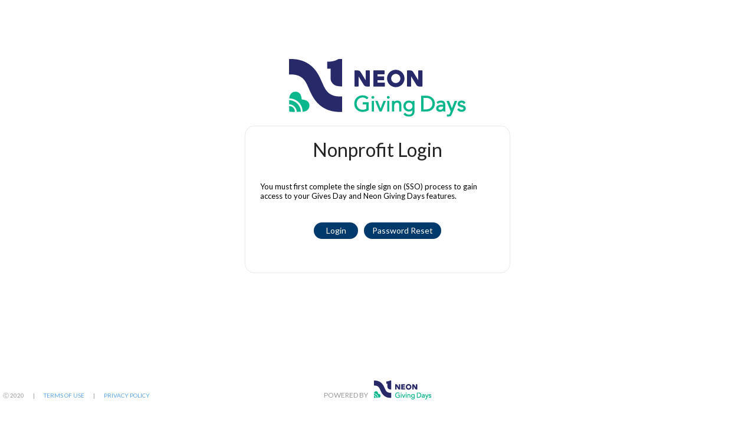

--- FILE ---
content_type: text/html; charset=UTF-8
request_url: https://app.neongivingdays.com/index.php?action=userLogin
body_size: 5060
content:
<!doctype html>
<html>
<head>
	<meta http-equiv="Content-Type" content="text/html; charset=UTF-8" />
	<meta name="viewport" content="width=device-width, initial-scale=1.0">
	<script src='https://ajax.googleapis.com/ajax/libs/jquery/3.5.0/jquery.min.js'></script>
	<script type='text/javascript' src='https://ajax.googleapis.com/ajax/libs/jqueryui/1.12.1/jquery-ui.min.js'></script>
	<link href='https://fonts.googleapis.com/css?family=Roboto:300,400,500,700' rel="stylesheet">
	<script>
		$platform = {};
		$platform.spa = 1;
		
		var $ = $j = jQuery.noConflict();
	</script>
    <script src="https://components.neon.tools/titan-ui/titan-components.js"></script>
    <script>
        window.showWebComponent = true;
    </script>
    
	
				<script type='text/javascript' src='https://ddb9l06w3jzip.cloudfront.net/lib/cuttingEdge/js/Modernizr.js?ver=cuttingEdge'></script>
				<script type='text/javascript' src='https://ddb9l06w3jzip.cloudfront.net/lib/cuttingEdge/js/tinycolor/tinycolor-min.js?ver=cuttingEdge'></script>
				<script>
					// Prevent jQuery UI modal from disabling ckeditor dialog inputs
					// http://api.jqueryui.com/dialog/#method-_allowInteraction
					$.widget('ui.dialog', $.ui.dialog, {
					    _allowInteraction: function(event) {
					        return true;
					    }
					});
				</script>
				<script type='text/javascript' src='https://ddb9l06w3jzip.cloudfront.net/lib/cuttingEdge/js/qTip/jquery.qtip.min.js?ver=cuttingEdge'></script>
				<script type='text/javascript' src='https://ddb9l06w3jzip.cloudfront.net/lib/cuttingEdge/js/scrollTo/jquery.scrollTo.min.js?ver=cuttingEdge'></script>
  				<script type='text/javascript' src='https://ddb9l06w3jzip.cloudfront.net/lib/cuttingEdge/js/jquery/mask.js?ver=cuttingEdge'></script>
  				<script type='text/javascript' src='https://ddb9l06w3jzip.cloudfront.net/lib/cuttingEdge/js/textAutoGrow/autoGrow.js?ver=cuttingEdge'></script>
				<script type='text/javascript' src='https://ddb9l06w3jzip.cloudfront.net/lib/cuttingEdge/js/fileupload/jquery.fileupload.min.js?ver=cuttingEdge'></script>
				<script type='text/javascript' src='https://ddb9l06w3jzip.cloudfront.net/lib/cuttingEdge/js/dialogPolyfill/dialog-polyfill.js?ver=cuttingEdge'></script>
				<script type='text/javascript' src='https://ddb9l06w3jzip.cloudfront.net/lib/cuttingEdge/js/element-resize-detector.js?ver=cuttingEdge'></script>
				<script type='text/javascript' src='https://ddb9l06w3jzip.cloudfront.net/lib/cuttingEdge/js/promise.min.js?ver=cuttingEdge'></script>
				<script type='text/javascript' src='https://ddb9l06w3jzip.cloudfront.net/lib/cuttingEdge/js/modal-video/js/modal-video.js?ver=cuttingEdge'></script>
				<script type='text/javascript' src='https://ddb9l06w3jzip.cloudfront.net/lib/cuttingEdge/js/lightGallery/js/lightgallery.min.js?ver=cuttingEdge'></script>
				<script type='text/javascript' src='https://ddb9l06w3jzip.cloudfront.net/lib/cuttingEdge/js/lightGallery/js/lg-video.min.js?ver=cuttingEdge'></script>
				<script type='text/javascript' src='https://ddb9l06w3jzip.cloudfront.net/lib/cuttingEdge/js/lightGallery/js/lg-thumbnail.min.js?ver=cuttingEdge'></script>
				<script type='text/javascript' src='https://ddb9l06w3jzip.cloudfront.net/application/cuttingEdge/js/main.js?ver=cuttingEdge'></script>
				<script type='text/javascript' src='https://ddb9l06w3jzip.cloudfront.net/application/cuttingEdge/js/react/index.js?ver=cuttingEdge'></script><script type='text/javascript' src='https://ddb9l06w3jzip.cloudfront.net/application/cuttingEdge/js/react/CiviCoreReactApplication.js?ver=cuttingEdge'></script>
				<script type='text/javascript' src='https://www.google.com/jsapi'></script>
				<script>$platform.functions.setSessionTimeOutTime(7200);</script>
				<script type='text/javascript' src='https://ddb9l06w3jzip.cloudfront.net/themes/cuttingEdge/Titan/Titan.js?ver=cuttingEdge'></script>
			
	
						<link rel="icon"
				      		type="image/ico"
				     		href="https://neonsso-brands.s3.amazonaws.com/products/neongivingdays/favicon.ico" />
	
			<style>				
				@import url('https://fonts.googleapis.com/css?family=Lato:100,100i,300,300i,400,400i,700,700i,900,900i&amp;subset=latin-ext');
				.civicoreModule-enter {
				  opacity: 0.01;
				}
				.civicoreModule-enter.civicoreModule-enter-active {
				  opacity: 1;
				  transition: opacity 100ms ease-in 50ms;
				}
				
				.civicoreModule-exit {
				  opacity: 1;
				}
				
				.civicoreModule-exit.civicoreModule-exit-active {
				  opacity: 0.01;
				  transition: opacity 200ms ease-in;
				}

				
				* {
				  font-family: Lato;
				}
				
				html {
				 box-sizing: border-box;
				 height: 100%;
				}
				
				body {
				 height: 100%;
					margin: 0px;
					padding: 0px;
				}
				
				*,* :before, *:after {
				 box-sizing: inherit;
				}
				
				#mainTheme{ 
				 height: 100%;
				}
				
				/* Styles for OLD dialogs. These can be removed */
				.fw-dialog-backdrop {
					position: fixed;
					top: 0;
					left: 0;
					bottom: 0;
					right: 0;
					background-color: #99999980;
					z-index: 30;
				}
				dialog {
					background: #FFFFFF;
					border-radius: 4px 4px 4px 4px;
					box-shadow: 0 2px 3px 0 rgba(0, 0, 0, 0.16);
					padding: 0px;
					border: none;
					border-top: 4px solid #3D70B2;
					z-index: 200;
					margin: 0px;
					position: absolute;
				}
				.fw-dialog-title {
					background: #FFFFFF;
					border-bottom: 2px solid #EEF1F6;
					color: #3C4144;
					font-size: 18px;
					height: 60px;
					display: flex;
					align-items: center;
					justify-content: space-between;
					padding: 0px 30px 0px 30px;
				}
				.fw-dialog-content {
					padding: 30px;
					overflow: auto;
				}		
				
				/* Change Log */
				
				.fw-ChangeLog-TableList-unapprovedChanges {
				  font-size: 70%;
				  padding:   3px;
				  .fw-corner-all;
				  color: #FFFFFF;
				}
				
				.fw-ChangeLog-TableList-unapprovedChanges-mine {
				  background-color: #008001;
				}
				
				.fw-ChangeLog-TableList-unapprovedChanges-notMine {
				  background-color: #CFC300;
				}
				
				.fw-ChangeLog-TableList-unapprovedChanges-multiple {
				  background-color: #B40404;
				}
				
				.fw-ChangeLog-TableList-unapprovedChanges:hover {
				  background-color: #555555 !important;
				  cursor:           pointer;
				}
				.fw-ChangeLog-TableList-unapprovedChanges-mine:hover {
				  background-color: #66B367 !important;
				  cursor:           pointer;
				}
				.fw-ChangeLog-TableList-unapprovedChanges-notMine:hover {
				  background-color: #E2DB66 !important;
				  cursor:           pointer;
				}
				.fw-ChangeLog-TableList-unapprovedChanges-multiple:hover {
				  background-color: #D26868 !important;
				  cursor:           pointer;
				}
				
				.fw-ChangeLog-unapproved-popup {
				  font-weight:      normal;
				  z-index:          5000;
				  border:           1px solid black;
				  background-color: #AAAAAA;
				  width:            300px;
				  padding:          5px;
				  .fw-corner-all;
				}
				
				.fw-ChangeLog-tablelist-unapproved_insert-row td {
				  border-top:    2px dashed red !important;
				  border-bottom: 2px dashed red !important;
				}
				.fw-dialog .fw-dialog-content div div form div h3 span .fw-Button-iconOnly, .fw-dialog .fw-dialog-content div div form div span .fw-Button-iconOnly {
					background: none;
					border-radius: 24px 24px 24px 24px;
					height: 28px;
					min-width: 0px;
					margin: 2px 5px 2px 5px;
					display: inline-block;
					outline: none;
					border: none;
					color: #003A6C;
					width: 28px;
					white-space: noWrap;
					visibility: visible;
				}
				
				dialog .fw-dialog-title {
					display: block;
					padding-top: 20px;
				}
				
				dialog .fw-dialog-content div div{
					font-family: Lato;
					font-weight: bold;
					color: #54698d;
					font-size: 13px;
					letter-spacing: 0px;
					margin:8px;
					display:table;
				}
				
				dialog .fw-dialog-content div div div{
					height:36px;
					display:table-row;
					align-items: center;
				}
				
				dialog .fw-dialog-content div div div label{
					display:table-cell;
				}
				
				dialog .fw-dialog-content div div div .hasDatepicker{
					border:1px solid #d8dde6;
					border-radius: 4px 4px 4px 4px;
					height: 32px;
					padding: 0px 5px 0px 10px;
					box-sizing: border-box;
					max-width: 250px;
					background-color: #FFFFFF;
					align-items: center;
					justify-content: space-between;
					display:table-cell;
					margin: 3px 10px;
				}
				
				dialog .fw-dialog-content div div div select{
					border:1px solid #d8dde6;
					border-radius: 4px 4px 4px 4px;
					height: 32px;
					min-width: 166px;
					padding: 0px 5px 0px 5px;
					box-sizing: border-box;
					max-width: 250px;
					background-color: #FFFFFF;
					align-items: center;
					justify-content: space-between;
					display:table-cell;
					margin: 3px 10px;
				}
				
				dialog .fw-dialog-content div div div .ui-datepicker-trigger{
					cursor: pointer;
				}
				
				dialog .fw-dialog-buttonBar .fw-Button-textOnly {
					font-size: 14px;
					font-weight: normal;
					letter-spacing: 0;
					line-height: 16px;
					text-align: center;
					padding: 0px 0px 0px 5px;
					background: #003A6C;
					border-radius: 24px 24px 24px 24px;
					height: 28px;
					min-width: 75px;
					margin: 2px 20px 10px 5px;
					display: inline-block;
					outline: none;
					border: none;
					color: #FFFFFF;
					width: auto;
					white-space: noWrap;
					visibility: visible;
					float:right;
				}
				
				#ui-datepicker-div {
					z-index: 1000;
					position: absolute;
					top: 662.922px;
					left: 724.5px;
					opacity: 1;
					box-sizing: border-box;
					display: none;
					font-family: Lato;
					background: #FFFFFF;
					width: 300px;
					max-height: 350px;
					border: solid 1px #CCCCCC;
					margin: 0px auto;
					box-shadow: 0 0 4px 0 #c0c0c0;
					font-size: 0.9rem;
					text-align: center;
					z-index: 999;
				}
				
				#ui-datepicker-div .ui-datepicker-header .ui-datepicker-title {
					padding:10px;
				}
				
				#ui-datepicker-div .ui-datepicker-header .ui-datepicker-title .ui-datepicker-month {
					font-weight:bold;
				}
				
				#ui-datepicker-div .ui-datepicker-header .ui-datepicker-prev{
					display:block;
					float:left;
					color: #2875C7;
					font-family: Lato;
					margin:10px;
					cursor: pointer;
				}
				
				#ui-datepicker-div .ui-datepicker-header .ui-datepicker-next{
					display:block;
					float:right;
					color: #2875C7;
					font-family: Lato;
					margin:10px;
					cursor: pointer;
				}
				
				#ui-datepicker-div .ui-datepicker-calendar{
					background: #f8f8f8;
					cellspacing: 1px;
					margin:auto;
					width:100%;
				}
				
				#ui-datepicker-div .ui-datepicker-calendar th, #ui-datepicker-div .ui-datepicker-calendar td{
					background: #fff;
				}
				
				#ui-datepicker-div .ui-datepicker-calendar td .ui-state-default{
					text-decoration: none;
					color:#666;
					display:block;
					text-align: center;
					padding:6px 0;
				}
				
				#ui-datepicker-div .ui-datepicker-calendar td .ui-state-highlight{
					background:#f4f4f4;
				}
				
				#ui-datepicker-div .ui-datepicker-calendar td .ui-state-active{
					background:#f2f2f2;
				}
				
				#ui-datepicker-div .ui-datepicker-calendar td:hover{
					background:#f8f8f8;
					cursor: pointer;
				}
				
				#ui-datepicker-div .ui-datepicker-buttonpane .ui-datepicker-current, #ui-datepicker-div .ui-datepicker-buttonpane .ui-datepicker-close {
					font-size: 14px;
					font-weight: normal;
					letter-spacing: 0;
					line-height: 16px;
					text-align: center;
					padding: 0px 0px 0px 5px;
					background: #003A6C;
					border-radius: 24px 24px 24px 24px;
					height: 28px;
					min-width: 75px;
					margin: 2px 20px 10px 5px;
					display: inline-block;
					outline: none;
					border: none;
					color: #FFFFFF;
					width: auto;
					white-space: noWrap;
					visibility: visible;
					cursor: pointer;
				}					
				
				[navapps] {
					display: none !important;
				}
			</style>
			<link rel='stylesheet' href='https://ddb9l06w3jzip.cloudfront.net/lib/cuttingEdge/fontAwesome/css/all.min.css?ver=cuttingEdge'/>
</head>
<body>
<div id='mainTheme'></div>
<script>$platform.react.controller.initTheme('Titan', {"themeTemplate":"noWrapper","module":{"moduleName":"LoginForm","module_id":0,"state":{"template":"sso","oldModuleObject":"\n\t\t\t<script>\n\t\t\t\tmoduleAccess[0] = {\n\t\t\t\t\t\t\t\tmodule_id: 0,\n\t\t\t\t\t\t\t\tfieldValues : [],\n\t\t\t\t\t\t\t\tfieldData : [],\n\t\t\t\t\t\t\t\tfieldUpdateFunctions: [],\n\t\t\t\t\t\t\t\tfieldUpdateEvents: new Array(),\n\t\t\t\t\t\t\t\tinitFieldValues: function(index) {\n\t\t\t\t\t\t\t\t\tif (!this.fieldValues[index]) {\n\t\t\t\t\t\t\t\t\t\tthis.fieldValues[index] = '';\n\t\t\t\t\t\t\t\t\t}\n\t\t\t\t\t\t\t\t},\n\t\t\t\t\t\t\t\tsetFieldValues: function(index, value) {\n\t\t\t\t\t\t\t\t\tif (this.fieldValues[index] != value) {\n\t\t\t\t\t\t\t\t\t\tthis.fieldValues[index] = value;\n\t\t\t\t\t\t\t\t\t\tif(typeof this.fieldDataUpdated == 'function') {\n\t\t\t\t\t\t\t\t\t\t\tthis.fieldDataUpdated(index);\n\t\t\t\t\t\t\t\t\t\t}\n\t\t\t\t\t\t\t\t\t\tif (typeof this.fieldUpdateEvents[index] !== 'undefined') {\n\t\t\t\t\t\t\t\t\t\t\tfor (var i =0; i < this.fieldUpdateEvents[index].length; i++) {\n\t\t\t\t\t\t\t\t\t\t\t\tthis.fieldUpdateEvents[index][i]();\n\t\t\t\t\t\t\t\t\t\t\t}\n\t\t\t\t\t\t\t\t\t\t}\n\t\t\t\t\t\t\t\t\t}\n\t\t\t\t\t\t\t\t},\n\t\t\t\t\t\t\t\taddFieldUpdateRequest: function(fieldIndex, thisFunction) {\n\t\t\t\t\t\t\t\t\tif (typeof this.fieldUpdateEvents[fieldIndex] === 'undefined') {\n\t\t\t\t\t\t\t\t\t\tthis.fieldUpdateEvents[fieldIndex] = new Array();\n\t\t\t\t\t\t\t\t\t}\n\t\t\t\t\t\t\t\t\tthis.fieldUpdateEvents[fieldIndex].push(thisFunction);\n\t\t\t\t\t\t\t\t},\n\t\t\t\t\t\t\t\tgetFieldValues: function(index) {\n\t\t\t\t\t\t\t\t\treturn this.fieldValues[index];\n\t\t\t\t\t\t\t\t},\n\t\t\t\t\t\t\t\tupdateField: function(index, value, options) {\n\t\t\t\t\t\t\t\t\tif (typeof this.fieldUpdateFunctions[index] === 'undefined') {\n\t\t\t\t\t\t\t\t\t\talert(\"The field with the value: '\" + value + \"' cannot be set, please verify that the page has fully loaded before trying to set the value.\");\n\t\t\t\t\t\t\t\t\t} else {\n\t\t\t\t\t\t\t\t\t\tthis.fieldUpdateFunctions[index](value, options);\n\t\t\t\t\t\t\t\t\t}\n\t\t\t\t\t\t\t\t},\n\t\t\t\t\t\t\t\tsetFieldUpdateFunctions: function(index, thisFunction) {\n\t\t\t\t\t\t\t\t\tthis.fieldUpdateFunctions[index] = thisFunction;\n\t\t\t\t\t\t\t\t},\n\t\t\t\t\t\t\t\tfieldRequestBlocking: [],\n\t\t\t\t\t\t\t\tfieldRequestBlocking_remove: function(number) {\n\t\t\t\t\t\t\t\t\tthis.fieldRequestBlocking.splice(this.fieldRequestBlocking.indexOf(number), 1);\n\t\t\t\t\t\t\t\t\tif (this.fieldRequestBlocking.length == 0 && typeof this.fieldRequestBlock_end == 'function') {\n\t\t\t\t\t\t\t\t\t\tthis.fieldRequestBlock_end();\n\t\t\t\t\t\t\t\t\t}\n\t\t\t\t\t\t\t\t},\n\t   \t\t\t\t\t\t\tfieldRequest: function (fieldNumber, fieldFunction, fieldData, blocking) {\n\t   \t\t\t\t\t\t\t\tvar data = 'ajaxFunction=fieldRequest&ajaxFieldFunction='+fieldFunction+'&ajaxFieldAccessNumber='+fieldNumber+'&'+fieldData;\n\t   \t\t\t\t\t\t\t\tif (blocking == 1) {\n\t   \t\t\t\t\t\t\t\t\t\/* See if we need to start the blocking *\/\n\t   \t\t\t\t\t\t\t\t\tif(this.fieldRequestBlocking.length == 0 && typeof this.fieldRequestBlock_start == 'function') {\n\t\t\t\t\t\t\t\t\t\t\tthis.fieldRequestBlock_start();\n\t\t\t\t\t\t\t\t\t\t}\n\t   \t\t\t\t\t\t\t\t\t\/* Add it to blocking queue *\/\n\t   \t\t\t\t\t\t\t\t\tfieldRequestBlockingNumber = Math.floor(Math.random()*999999);\n\t   \t\t\t\t\t\t\t\t\tthis.fieldRequestBlocking.push(fieldRequestBlockingNumber);\n\t   \t\t\t\t\t\t\t\t\tvar successFunction = function(data, textStatus, XMLHttpRequest) { moduleAccess[0].fieldRequestBlocking_remove(fieldRequestBlockingNumber); };\n\t   \t\t\t\t\t\t\t\t} else {\n\t   \t\t\t\t\t\t\t\t\tvar successFunction = function(data, textStatus, XMLHttpRequest) { };\n\t   \t\t\t\t\t\t\t\t}\n\n\t\t\t\t\t\t\t\t\t$j.ajax({\n\t\t\t\t\t\t\t\t\t  \ttype: 'POST',\n\t\t\t\t\t\t\t\t\t  \turl: 'index.php?ajaxRequest=0',\n\t\t\t\t\t\t\t\t\t\tdata: data,\n\t\t\t\t\t\t\t\t\t\tdataType: 'script',\n\t\t\t\t\t\t\t\t\t\tsuccess: successFunction\n\t\t\t\t\t\t\t\t\t});\n\t\t\t\t\t\t\t\t},\n\t\t\t};\n\t\t\t\tmoduleAccess[0].checkFacebookLogin = function(login_id) {\n\t\t\t\t\t$platform.react.modules[0].controller.checkFacebookLogin(login_id);\n\t\t\t\t}\n\t\t\t<\/script>\n\t\t\t","model":{"authorizationFlow":true,"sso":{"1":{"state":"697094d3146ca","nonce":"697094d3146cb","client_id":"CJtL0DWvnU8LBPz0S6dYu4ydoA3zYsCu","redirect_uri":"https:\/\/app.neongivingdays.com\/index.php?section=dashboards&action=condition&loginModule=0&ssoLogin=1","neonssoURL":"https:\/\/app.neonsso.com\/login","signupButton":{"text":"Password Reset","disabled":false,"template":"titan","advancedClick":{"type":"url","url":"https:\/\/app.neonsso.com\/password\/reset","target":null},"buttonStyle":{"whiteSpace":"nowrap"}},"signinButton":{"text":"Login","disabled":false,"template":"titan","advancedClick":{"type":"controllerFunction","function":"submitSSOForm","module_id":0,"data":[]},"buttonStyle":{"whiteSpace":"nowrap"}}}},"logins":[{"label":"Nonprofit Login","login_id":"1","fields":[{"label":"Email","fieldData":{"fieldType":"Email","state":{"model":{"inputType":"text","data":{"value":"","displayValue":""},"tempValue":"","renderFunction":"formCode"},"parameters":{"prependText":"","appendText":"","mask":false,"placeholder":"","formFieldName":null,"elementLabel":"Email","required":"1","style":[],"validate_onFly":false,"maxLength":-1,"characterCount":"","setValue":null,"setFocus":true},"label":{"text":"Email"}},"hasData":false,"module_id":0,"fieldAccessNumber":0}},{"label":"Password","fieldData":{"fieldType":"PasswordEnc","state":{"model":{"inputType":"password","data":{"value":"_fw_PasswordNotSetThisTime","displayValue":""},"tempValue":"","tempDisplay":"","renderFunction":"formCode","formFieldName":null,"elementLabel":"Password","hideShowPasswordButton":true},"parameters":{"prependText":"","appendText":"","mask":false,"placeholder":"","setFocus":false},"label":{"text":"Password"}},"hasData":true,"module_id":0,"fieldAccessNumber":1}}],"loginBoxNumber":0,"forgotPasswordButton":{"text":"Forgot Password?","disabled":false,"template":"noBorder","buttonStyle":{"whiteSpace":"nowrap"},"buttonClass":["fw-LoginForm-container-password"]},"loginButton":{"text":"Login","disabled":false,"template":"titan","buttonStyle":{"whiteSpace":"nowrap","width":"100%"}},"bodyText":"You must first complete the single sign on (SSO) process to gain access to your Gives Day and Neon Giving Days features.","showNeonSSOButton":true}],"applicationLogo":"https:\/\/ddb9l06w3jzip.cloudfront.net\/userFiles\/giving_affiliate\/customFiles\/frontEnd\/neon-giving-days-on-light.svg","auth_dialog":{"title":"Please enter authenticator code.","header":"","footer":""}},"parameters":{"customText":{"header":[],"footer":[],"rightBox":[]},"height":"170px"}}},"general":{"devBar":""},"settings":[],"neonUserRoles":null,"showWaffle":false,"showMoreAppsOnWaffle":1,"nav":{"sections":{},"sectionOrder":{"0":["0"]},"activeSections":["0"],"rootSection":"0","titleDisplayName":""},"user":{"loggedIn":0,"displayName":"","logoutLink":"index.php?logout=1","settings":[{"label":"Edit User","button":{"disabled":false,"template":"noBorder","advancedClick":{"type":"loadAction","link":"index.php?section=users&action=edit_myUser","parentModule":null,"target":"ajax","logout":0,"updateProgressModule":0,"renderMethod":null,"keepParent":0},"buttonStyle":{"whiteSpace":"nowrap"}}}]},"tabTitle":"Neon Giving Days","appTitle":"Neon Giving Days","applicationLogo":"https:\/\/ddb9l06w3jzip.cloudfront.net\/userFiles\/giving_affiliate\/customFiles\/frontEnd\/neon-giving-days-on-light.svg","rebrandNeonGiving":false,"neonBrand":"giving","civicoreLogo":"application\/live\/themes\/Titan\/images\/civicoreLogo.png","raiseToggleScreenshot":"application\/live\/themes\/Titan\/images\/raise-toggle-screenshot.png","showRaiseToggleTutorial":false,"defaultTemplates":{"UI":{"Button":"titan","Dialog":"titan"}},"themeName":"Titan","platform":{"url":"https:\/\/app.neongivingdays.com\/","version":"cuttingEdge","libBaseURL":"https:\/\/ddb9l06w3jzip.cloudfront.net\/application\/cuttingEdge\/js\/react","clientBaseURL":"https:\/\/ddb9l06w3jzip.cloudfront.net\/userFiles\/giving_affiliate\/customFiles\/","urlAdditionalVariables":{},"variables":{"deviceType":"desktop","fontAwesomeVersion":"5"},"isDev":false,"theme":{"styles":{"darkColorLight":"#4B4D59","darkColorDark":"#2F3036","lightColorLight":"#81D244","lightColorDark":"#53B135","bubbleButton":{"width":"25px","height":"25px","border-radius":"25px","text-align":"center","align-self":"center","cursor":"pointer","min-width":"25px"},"select":{"height":"32px","width":"100%","font-size":"13px","borderRadius":"4px 4px 4px 4px","border":"1px solid #d8dde6","line-height":"30px"}}}},"neonCookie":"","ngdNextCookie":""} );</script>
</body>
</html>

--- FILE ---
content_type: text/html; charset=UTF-8
request_url: https://app.neongivingdays.com/url('https://fonts.googleapis.com/css?family=Lato:100,100i,300,300i,400,400i,700,700i,900,900i&amp
body_size: 5550
content:
<!doctype html>
<html>
<head>
	<meta http-equiv="Content-Type" content="text/html; charset=UTF-8" />
	<meta name="viewport" content="width=device-width, initial-scale=1.0">
	<script src='https://ajax.googleapis.com/ajax/libs/jquery/3.5.0/jquery.min.js'></script>
	<script type='text/javascript' src='https://ajax.googleapis.com/ajax/libs/jqueryui/1.12.1/jquery-ui.min.js'></script>
	<link href='https://fonts.googleapis.com/css?family=Roboto:300,400,500,700' rel="stylesheet">
	<script>
		$platform = {};
		$platform.spa = 1;
		
		var $ = $j = jQuery.noConflict();
	</script>
    <script src="https://components.neon.tools/titan-ui/titan-components.js"></script>
    <script>
        window.showWebComponent = true;
    </script>
    
	
				<script type='text/javascript' src='https://ddb9l06w3jzip.cloudfront.net/lib/cuttingEdge/js/Modernizr.js?ver=cuttingEdge'></script>
				<script type='text/javascript' src='https://ddb9l06w3jzip.cloudfront.net/lib/cuttingEdge/js/tinycolor/tinycolor-min.js?ver=cuttingEdge'></script>
				<script>
					// Prevent jQuery UI modal from disabling ckeditor dialog inputs
					// http://api.jqueryui.com/dialog/#method-_allowInteraction
					$.widget('ui.dialog', $.ui.dialog, {
					    _allowInteraction: function(event) {
					        return true;
					    }
					});
				</script>
				<script type='text/javascript' src='https://ddb9l06w3jzip.cloudfront.net/lib/cuttingEdge/js/qTip/jquery.qtip.min.js?ver=cuttingEdge'></script>
				<script type='text/javascript' src='https://ddb9l06w3jzip.cloudfront.net/lib/cuttingEdge/js/scrollTo/jquery.scrollTo.min.js?ver=cuttingEdge'></script>
  				<script type='text/javascript' src='https://ddb9l06w3jzip.cloudfront.net/lib/cuttingEdge/js/jquery/mask.js?ver=cuttingEdge'></script>
  				<script type='text/javascript' src='https://ddb9l06w3jzip.cloudfront.net/lib/cuttingEdge/js/textAutoGrow/autoGrow.js?ver=cuttingEdge'></script>
				<script type='text/javascript' src='https://ddb9l06w3jzip.cloudfront.net/lib/cuttingEdge/js/fileupload/jquery.fileupload.min.js?ver=cuttingEdge'></script>
				<script type='text/javascript' src='https://ddb9l06w3jzip.cloudfront.net/lib/cuttingEdge/js/dialogPolyfill/dialog-polyfill.js?ver=cuttingEdge'></script>
				<script type='text/javascript' src='https://ddb9l06w3jzip.cloudfront.net/lib/cuttingEdge/js/element-resize-detector.js?ver=cuttingEdge'></script>
				<script type='text/javascript' src='https://ddb9l06w3jzip.cloudfront.net/lib/cuttingEdge/js/promise.min.js?ver=cuttingEdge'></script>
				<script type='text/javascript' src='https://ddb9l06w3jzip.cloudfront.net/lib/cuttingEdge/js/modal-video/js/modal-video.js?ver=cuttingEdge'></script>
				<script type='text/javascript' src='https://ddb9l06w3jzip.cloudfront.net/lib/cuttingEdge/js/lightGallery/js/lightgallery.min.js?ver=cuttingEdge'></script>
				<script type='text/javascript' src='https://ddb9l06w3jzip.cloudfront.net/lib/cuttingEdge/js/lightGallery/js/lg-video.min.js?ver=cuttingEdge'></script>
				<script type='text/javascript' src='https://ddb9l06w3jzip.cloudfront.net/lib/cuttingEdge/js/lightGallery/js/lg-thumbnail.min.js?ver=cuttingEdge'></script>
				<script type='text/javascript' src='https://ddb9l06w3jzip.cloudfront.net/application/cuttingEdge/js/main.js?ver=cuttingEdge'></script>
				<script type='text/javascript' src='https://ddb9l06w3jzip.cloudfront.net/application/cuttingEdge/js/react/index.js?ver=cuttingEdge'></script><script type='text/javascript' src='https://ddb9l06w3jzip.cloudfront.net/application/cuttingEdge/js/react/CiviCoreReactApplication.js?ver=cuttingEdge'></script>
				<script type='text/javascript' src='https://www.google.com/jsapi'></script>
				<script>$platform.functions.setSessionTimeOutTime(7200);</script>
				<script type='text/javascript' src='https://ddb9l06w3jzip.cloudfront.net/themes/cuttingEdge/Titan/Titan.js?ver=cuttingEdge'></script>
			
	
						<link rel="icon"
				      		type="image/ico"
				     		href="https://neonsso-brands.s3.amazonaws.com/products/neongivingdays/favicon.ico" />
	
			<style>				
				@import url('https://fonts.googleapis.com/css?family=Lato:100,100i,300,300i,400,400i,700,700i,900,900i&amp;subset=latin-ext');
				.civicoreModule-enter {
				  opacity: 0.01;
				}
				.civicoreModule-enter.civicoreModule-enter-active {
				  opacity: 1;
				  transition: opacity 100ms ease-in 50ms;
				}
				
				.civicoreModule-exit {
				  opacity: 1;
				}
				
				.civicoreModule-exit.civicoreModule-exit-active {
				  opacity: 0.01;
				  transition: opacity 200ms ease-in;
				}

				
				* {
				  font-family: Lato;
				}
				
				html {
				 box-sizing: border-box;
				 height: 100%;
				}
				
				body {
				 height: 100%;
					margin: 0px;
					padding: 0px;
				}
				
				*,* :before, *:after {
				 box-sizing: inherit;
				}
				
				#mainTheme{ 
				 height: 100%;
				}
				
				/* Styles for OLD dialogs. These can be removed */
				.fw-dialog-backdrop {
					position: fixed;
					top: 0;
					left: 0;
					bottom: 0;
					right: 0;
					background-color: #99999980;
					z-index: 30;
				}
				dialog {
					background: #FFFFFF;
					border-radius: 4px 4px 4px 4px;
					box-shadow: 0 2px 3px 0 rgba(0, 0, 0, 0.16);
					padding: 0px;
					border: none;
					border-top: 4px solid #3D70B2;
					z-index: 200;
					margin: 0px;
					position: absolute;
				}
				.fw-dialog-title {
					background: #FFFFFF;
					border-bottom: 2px solid #EEF1F6;
					color: #3C4144;
					font-size: 18px;
					height: 60px;
					display: flex;
					align-items: center;
					justify-content: space-between;
					padding: 0px 30px 0px 30px;
				}
				.fw-dialog-content {
					padding: 30px;
					overflow: auto;
				}		
				
				/* Change Log */
				
				.fw-ChangeLog-TableList-unapprovedChanges {
				  font-size: 70%;
				  padding:   3px;
				  .fw-corner-all;
				  color: #FFFFFF;
				}
				
				.fw-ChangeLog-TableList-unapprovedChanges-mine {
				  background-color: #008001;
				}
				
				.fw-ChangeLog-TableList-unapprovedChanges-notMine {
				  background-color: #CFC300;
				}
				
				.fw-ChangeLog-TableList-unapprovedChanges-multiple {
				  background-color: #B40404;
				}
				
				.fw-ChangeLog-TableList-unapprovedChanges:hover {
				  background-color: #555555 !important;
				  cursor:           pointer;
				}
				.fw-ChangeLog-TableList-unapprovedChanges-mine:hover {
				  background-color: #66B367 !important;
				  cursor:           pointer;
				}
				.fw-ChangeLog-TableList-unapprovedChanges-notMine:hover {
				  background-color: #E2DB66 !important;
				  cursor:           pointer;
				}
				.fw-ChangeLog-TableList-unapprovedChanges-multiple:hover {
				  background-color: #D26868 !important;
				  cursor:           pointer;
				}
				
				.fw-ChangeLog-unapproved-popup {
				  font-weight:      normal;
				  z-index:          5000;
				  border:           1px solid black;
				  background-color: #AAAAAA;
				  width:            300px;
				  padding:          5px;
				  .fw-corner-all;
				}
				
				.fw-ChangeLog-tablelist-unapproved_insert-row td {
				  border-top:    2px dashed red !important;
				  border-bottom: 2px dashed red !important;
				}
				.fw-dialog .fw-dialog-content div div form div h3 span .fw-Button-iconOnly, .fw-dialog .fw-dialog-content div div form div span .fw-Button-iconOnly {
					background: none;
					border-radius: 24px 24px 24px 24px;
					height: 28px;
					min-width: 0px;
					margin: 2px 5px 2px 5px;
					display: inline-block;
					outline: none;
					border: none;
					color: #003A6C;
					width: 28px;
					white-space: noWrap;
					visibility: visible;
				}
				
				dialog .fw-dialog-title {
					display: block;
					padding-top: 20px;
				}
				
				dialog .fw-dialog-content div div{
					font-family: Lato;
					font-weight: bold;
					color: #54698d;
					font-size: 13px;
					letter-spacing: 0px;
					margin:8px;
					display:table;
				}
				
				dialog .fw-dialog-content div div div{
					height:36px;
					display:table-row;
					align-items: center;
				}
				
				dialog .fw-dialog-content div div div label{
					display:table-cell;
				}
				
				dialog .fw-dialog-content div div div .hasDatepicker{
					border:1px solid #d8dde6;
					border-radius: 4px 4px 4px 4px;
					height: 32px;
					padding: 0px 5px 0px 10px;
					box-sizing: border-box;
					max-width: 250px;
					background-color: #FFFFFF;
					align-items: center;
					justify-content: space-between;
					display:table-cell;
					margin: 3px 10px;
				}
				
				dialog .fw-dialog-content div div div select{
					border:1px solid #d8dde6;
					border-radius: 4px 4px 4px 4px;
					height: 32px;
					min-width: 166px;
					padding: 0px 5px 0px 5px;
					box-sizing: border-box;
					max-width: 250px;
					background-color: #FFFFFF;
					align-items: center;
					justify-content: space-between;
					display:table-cell;
					margin: 3px 10px;
				}
				
				dialog .fw-dialog-content div div div .ui-datepicker-trigger{
					cursor: pointer;
				}
				
				dialog .fw-dialog-buttonBar .fw-Button-textOnly {
					font-size: 14px;
					font-weight: normal;
					letter-spacing: 0;
					line-height: 16px;
					text-align: center;
					padding: 0px 0px 0px 5px;
					background: #003A6C;
					border-radius: 24px 24px 24px 24px;
					height: 28px;
					min-width: 75px;
					margin: 2px 20px 10px 5px;
					display: inline-block;
					outline: none;
					border: none;
					color: #FFFFFF;
					width: auto;
					white-space: noWrap;
					visibility: visible;
					float:right;
				}
				
				#ui-datepicker-div {
					z-index: 1000;
					position: absolute;
					top: 662.922px;
					left: 724.5px;
					opacity: 1;
					box-sizing: border-box;
					display: none;
					font-family: Lato;
					background: #FFFFFF;
					width: 300px;
					max-height: 350px;
					border: solid 1px #CCCCCC;
					margin: 0px auto;
					box-shadow: 0 0 4px 0 #c0c0c0;
					font-size: 0.9rem;
					text-align: center;
					z-index: 999;
				}
				
				#ui-datepicker-div .ui-datepicker-header .ui-datepicker-title {
					padding:10px;
				}
				
				#ui-datepicker-div .ui-datepicker-header .ui-datepicker-title .ui-datepicker-month {
					font-weight:bold;
				}
				
				#ui-datepicker-div .ui-datepicker-header .ui-datepicker-prev{
					display:block;
					float:left;
					color: #2875C7;
					font-family: Lato;
					margin:10px;
					cursor: pointer;
				}
				
				#ui-datepicker-div .ui-datepicker-header .ui-datepicker-next{
					display:block;
					float:right;
					color: #2875C7;
					font-family: Lato;
					margin:10px;
					cursor: pointer;
				}
				
				#ui-datepicker-div .ui-datepicker-calendar{
					background: #f8f8f8;
					cellspacing: 1px;
					margin:auto;
					width:100%;
				}
				
				#ui-datepicker-div .ui-datepicker-calendar th, #ui-datepicker-div .ui-datepicker-calendar td{
					background: #fff;
				}
				
				#ui-datepicker-div .ui-datepicker-calendar td .ui-state-default{
					text-decoration: none;
					color:#666;
					display:block;
					text-align: center;
					padding:6px 0;
				}
				
				#ui-datepicker-div .ui-datepicker-calendar td .ui-state-highlight{
					background:#f4f4f4;
				}
				
				#ui-datepicker-div .ui-datepicker-calendar td .ui-state-active{
					background:#f2f2f2;
				}
				
				#ui-datepicker-div .ui-datepicker-calendar td:hover{
					background:#f8f8f8;
					cursor: pointer;
				}
				
				#ui-datepicker-div .ui-datepicker-buttonpane .ui-datepicker-current, #ui-datepicker-div .ui-datepicker-buttonpane .ui-datepicker-close {
					font-size: 14px;
					font-weight: normal;
					letter-spacing: 0;
					line-height: 16px;
					text-align: center;
					padding: 0px 0px 0px 5px;
					background: #003A6C;
					border-radius: 24px 24px 24px 24px;
					height: 28px;
					min-width: 75px;
					margin: 2px 20px 10px 5px;
					display: inline-block;
					outline: none;
					border: none;
					color: #FFFFFF;
					width: auto;
					white-space: noWrap;
					visibility: visible;
					cursor: pointer;
				}					
				
				[navapps] {
					display: none !important;
				}
			</style>
			<link rel='stylesheet' href='https://ddb9l06w3jzip.cloudfront.net/lib/cuttingEdge/fontAwesome/css/all.min.css?ver=cuttingEdge'/>
</head>
<body>
<div id='mainTheme'></div>
<script>$platform.react.controller.initTheme('Titan', {"themeTemplate":"noWrapper","module":{"moduleName":"LoginForm","module_id":1,"state":{"template":"sso","oldModuleObject":"\n\t\t\t<script>\n\t\t\t\tmoduleAccess[1] = {\n\t\t\t\t\t\t\t\tmodule_id: 1,\n\t\t\t\t\t\t\t\tfieldValues : [],\n\t\t\t\t\t\t\t\tfieldData : [],\n\t\t\t\t\t\t\t\tfieldUpdateFunctions: [],\n\t\t\t\t\t\t\t\tfieldUpdateEvents: new Array(),\n\t\t\t\t\t\t\t\tinitFieldValues: function(index) {\n\t\t\t\t\t\t\t\t\tif (!this.fieldValues[index]) {\n\t\t\t\t\t\t\t\t\t\tthis.fieldValues[index] = '';\n\t\t\t\t\t\t\t\t\t}\n\t\t\t\t\t\t\t\t},\n\t\t\t\t\t\t\t\tsetFieldValues: function(index, value) {\n\t\t\t\t\t\t\t\t\tif (this.fieldValues[index] != value) {\n\t\t\t\t\t\t\t\t\t\tthis.fieldValues[index] = value;\n\t\t\t\t\t\t\t\t\t\tif(typeof this.fieldDataUpdated == 'function') {\n\t\t\t\t\t\t\t\t\t\t\tthis.fieldDataUpdated(index);\n\t\t\t\t\t\t\t\t\t\t}\n\t\t\t\t\t\t\t\t\t\tif (typeof this.fieldUpdateEvents[index] !== 'undefined') {\n\t\t\t\t\t\t\t\t\t\t\tfor (var i =0; i < this.fieldUpdateEvents[index].length; i++) {\n\t\t\t\t\t\t\t\t\t\t\t\tthis.fieldUpdateEvents[index][i]();\n\t\t\t\t\t\t\t\t\t\t\t}\n\t\t\t\t\t\t\t\t\t\t}\n\t\t\t\t\t\t\t\t\t}\n\t\t\t\t\t\t\t\t},\n\t\t\t\t\t\t\t\taddFieldUpdateRequest: function(fieldIndex, thisFunction) {\n\t\t\t\t\t\t\t\t\tif (typeof this.fieldUpdateEvents[fieldIndex] === 'undefined') {\n\t\t\t\t\t\t\t\t\t\tthis.fieldUpdateEvents[fieldIndex] = new Array();\n\t\t\t\t\t\t\t\t\t}\n\t\t\t\t\t\t\t\t\tthis.fieldUpdateEvents[fieldIndex].push(thisFunction);\n\t\t\t\t\t\t\t\t},\n\t\t\t\t\t\t\t\tgetFieldValues: function(index) {\n\t\t\t\t\t\t\t\t\treturn this.fieldValues[index];\n\t\t\t\t\t\t\t\t},\n\t\t\t\t\t\t\t\tupdateField: function(index, value, options) {\n\t\t\t\t\t\t\t\t\tif (typeof this.fieldUpdateFunctions[index] === 'undefined') {\n\t\t\t\t\t\t\t\t\t\talert(\"The field with the value: '\" + value + \"' cannot be set, please verify that the page has fully loaded before trying to set the value.\");\n\t\t\t\t\t\t\t\t\t} else {\n\t\t\t\t\t\t\t\t\t\tthis.fieldUpdateFunctions[index](value, options);\n\t\t\t\t\t\t\t\t\t}\n\t\t\t\t\t\t\t\t},\n\t\t\t\t\t\t\t\tsetFieldUpdateFunctions: function(index, thisFunction) {\n\t\t\t\t\t\t\t\t\tthis.fieldUpdateFunctions[index] = thisFunction;\n\t\t\t\t\t\t\t\t},\n\t\t\t\t\t\t\t\tfieldRequestBlocking: [],\n\t\t\t\t\t\t\t\tfieldRequestBlocking_remove: function(number) {\n\t\t\t\t\t\t\t\t\tthis.fieldRequestBlocking.splice(this.fieldRequestBlocking.indexOf(number), 1);\n\t\t\t\t\t\t\t\t\tif (this.fieldRequestBlocking.length == 0 && typeof this.fieldRequestBlock_end == 'function') {\n\t\t\t\t\t\t\t\t\t\tthis.fieldRequestBlock_end();\n\t\t\t\t\t\t\t\t\t}\n\t\t\t\t\t\t\t\t},\n\t   \t\t\t\t\t\t\tfieldRequest: function (fieldNumber, fieldFunction, fieldData, blocking) {\n\t   \t\t\t\t\t\t\t\tvar data = 'ajaxFunction=fieldRequest&ajaxFieldFunction='+fieldFunction+'&ajaxFieldAccessNumber='+fieldNumber+'&'+fieldData;\n\t   \t\t\t\t\t\t\t\tif (blocking == 1) {\n\t   \t\t\t\t\t\t\t\t\t\/* See if we need to start the blocking *\/\n\t   \t\t\t\t\t\t\t\t\tif(this.fieldRequestBlocking.length == 0 && typeof this.fieldRequestBlock_start == 'function') {\n\t\t\t\t\t\t\t\t\t\t\tthis.fieldRequestBlock_start();\n\t\t\t\t\t\t\t\t\t\t}\n\t   \t\t\t\t\t\t\t\t\t\/* Add it to blocking queue *\/\n\t   \t\t\t\t\t\t\t\t\tfieldRequestBlockingNumber = Math.floor(Math.random()*999999);\n\t   \t\t\t\t\t\t\t\t\tthis.fieldRequestBlocking.push(fieldRequestBlockingNumber);\n\t   \t\t\t\t\t\t\t\t\tvar successFunction = function(data, textStatus, XMLHttpRequest) { moduleAccess[1].fieldRequestBlocking_remove(fieldRequestBlockingNumber); };\n\t   \t\t\t\t\t\t\t\t} else {\n\t   \t\t\t\t\t\t\t\t\tvar successFunction = function(data, textStatus, XMLHttpRequest) { };\n\t   \t\t\t\t\t\t\t\t}\n\n\t\t\t\t\t\t\t\t\t$j.ajax({\n\t\t\t\t\t\t\t\t\t  \ttype: 'POST',\n\t\t\t\t\t\t\t\t\t  \turl: 'index.php?ajaxRequest=1',\n\t\t\t\t\t\t\t\t\t\tdata: data,\n\t\t\t\t\t\t\t\t\t\tdataType: 'script',\n\t\t\t\t\t\t\t\t\t\tsuccess: successFunction\n\t\t\t\t\t\t\t\t\t});\n\t\t\t\t\t\t\t\t},\n\t\t\t};\n\t\t\t\tmoduleAccess[1].checkFacebookLogin = function(login_id) {\n\t\t\t\t\t$platform.react.modules[1].controller.checkFacebookLogin(login_id);\n\t\t\t\t}\n\t\t\t<\/script>\n\t\t\t","model":{"authorizationFlow":true,"sso":{"1":{"state":"697094d400f43","nonce":"697094d400f45","client_id":"CJtL0DWvnU8LBPz0S6dYu4ydoA3zYsCu","redirect_uri":"https:\/\/app.neongivingdays.com\/index.php?family=Lato:100,100i,300,300i,400,400i,700,700i,900,900i&amp&loginModule=1&ssoLogin=1","neonssoURL":"https:\/\/app.neonsso.com\/login","signupButton":{"text":"Password Reset","disabled":false,"template":"titan","advancedClick":{"type":"url","url":"https:\/\/app.neonsso.com\/password\/reset","target":null},"buttonStyle":{"whiteSpace":"nowrap"}},"signinButton":{"text":"Login","disabled":false,"template":"titan","advancedClick":{"type":"controllerFunction","function":"submitSSOForm","module_id":1,"data":[]},"buttonStyle":{"whiteSpace":"nowrap"}}}},"logins":[{"label":"Nonprofit Login","login_id":"1","fields":[{"label":"Email","fieldData":{"fieldType":"Email","state":{"model":{"inputType":"text","data":{"value":"","displayValue":""},"tempValue":"","renderFunction":"formCode"},"parameters":{"prependText":"","appendText":"","mask":false,"placeholder":"","formFieldName":null,"elementLabel":"Email","required":"1","style":[],"validate_onFly":false,"maxLength":-1,"characterCount":"","setValue":null,"setFocus":true},"label":{"text":"Email"}},"hasData":false,"module_id":1,"fieldAccessNumber":0}},{"label":"Password","fieldData":{"fieldType":"PasswordEnc","state":{"model":{"inputType":"password","data":{"value":"_fw_PasswordNotSetThisTime","displayValue":""},"tempValue":"","tempDisplay":"","renderFunction":"formCode","formFieldName":null,"elementLabel":"Password","hideShowPasswordButton":true},"parameters":{"prependText":"","appendText":"","mask":false,"placeholder":"","setFocus":false},"label":{"text":"Password"}},"hasData":true,"module_id":1,"fieldAccessNumber":1}}],"loginBoxNumber":0,"forgotPasswordButton":{"text":"Forgot Password?","disabled":false,"template":"noBorder","buttonStyle":{"whiteSpace":"nowrap"},"buttonClass":["fw-LoginForm-container-password"]},"loginButton":{"text":"Login","disabled":false,"template":"titan","buttonStyle":{"whiteSpace":"nowrap","width":"100%"}},"bodyText":"You must first complete the single sign on (SSO) process to gain access to your Gives Day and Neon Giving Days features.","showNeonSSOButton":true}],"applicationLogo":"https:\/\/ddb9l06w3jzip.cloudfront.net\/userFiles\/giving_affiliate\/customFiles\/frontEnd\/neon-giving-days-on-light.svg","auth_dialog":{"title":"Please enter authenticator code.","header":"","footer":""}},"parameters":{"customText":{"header":[],"footer":[],"rightBox":[]},"height":"170px"}}},"general":{"devBar":""},"settings":[],"neonUserRoles":null,"showWaffle":false,"showMoreAppsOnWaffle":1,"nav":{"sections":{},"sectionOrder":{"0":["0"]},"activeSections":["0"],"rootSection":"0","titleDisplayName":""},"user":{"loggedIn":0,"displayName":"","logoutLink":"index.php?logout=1","settings":[{"label":"Edit User","button":{"disabled":false,"template":"noBorder","advancedClick":{"type":"loadAction","link":"index.php?section=users&action=edit_myUser","parentModule":null,"target":"ajax","logout":0,"updateProgressModule":0,"renderMethod":null,"keepParent":0},"buttonStyle":{"whiteSpace":"nowrap"}}}]},"tabTitle":"Neon Giving Days","appTitle":"Neon Giving Days","applicationLogo":"https:\/\/ddb9l06w3jzip.cloudfront.net\/userFiles\/giving_affiliate\/customFiles\/frontEnd\/neon-giving-days-on-light.svg","rebrandNeonGiving":false,"neonBrand":"giving","civicoreLogo":"application\/live\/themes\/Titan\/images\/civicoreLogo.png","raiseToggleScreenshot":"application\/live\/themes\/Titan\/images\/raise-toggle-screenshot.png","showRaiseToggleTutorial":false,"defaultTemplates":{"UI":{"Button":"titan","Dialog":"titan"}},"themeName":"Titan","platform":{"url":"https:\/\/app.neongivingdays.com\/","version":"cuttingEdge","libBaseURL":"https:\/\/ddb9l06w3jzip.cloudfront.net\/application\/cuttingEdge\/js\/react","clientBaseURL":"https:\/\/ddb9l06w3jzip.cloudfront.net\/userFiles\/giving_affiliate\/customFiles\/","urlAdditionalVariables":{},"variables":{"deviceType":"desktop","fontAwesomeVersion":"5"},"isDev":false,"theme":{"styles":{"darkColorLight":"#4B4D59","darkColorDark":"#2F3036","lightColorLight":"#81D244","lightColorDark":"#53B135","bubbleButton":{"width":"25px","height":"25px","border-radius":"25px","text-align":"center","align-self":"center","cursor":"pointer","min-width":"25px"},"select":{"height":"32px","width":"100%","font-size":"13px","borderRadius":"4px 4px 4px 4px","border":"1px solid #d8dde6","line-height":"30px"}}}},"neonCookie":"","ngdNextCookie":""} );</script>
</body>
</html>

--- FILE ---
content_type: image/svg+xml
request_url: https://ddb9l06w3jzip.cloudfront.net/userFiles/giving_affiliate/customFiles/frontEnd/neon-giving-days-on-light.svg
body_size: 9808
content:
<svg width="763" height="250" viewBox="0 0 763 250" fill="none" xmlns="http://www.w3.org/2000/svg">
<path d="M228.792 0.466248V118.751C228.791 118.814 228.778 118.876 228.753 118.934C228.729 118.992 228.693 119.044 228.647 119.088C228.602 119.132 228.549 119.166 228.491 119.189C228.432 119.212 228.37 119.223 228.307 119.222C220.821 119.077 213.367 118.215 206.046 116.648C198.373 114.897 191.519 110.599 186.6 104.454C181.682 98.3098 178.99 90.6808 178.961 82.8104V41.7999L176.704 41.9249C173.871 42.1041 170.913 42.1937 167.652 42.1937C166.932 42.1937 166.236 42.1937 165.525 42.1842C165.286 42.1785 165.057 42.0798 164.889 41.909C164.72 41.7382 164.625 41.5088 164.623 41.2689V12.0449C164.623 11.9843 164.636 11.9244 164.661 11.869C164.686 11.8136 164.721 11.7638 164.766 11.7226C164.804 11.676 164.854 11.6399 164.91 11.6179C164.967 11.5959 165.028 11.5885 165.088 11.5967C169.773 11.7512 174.464 11.5715 179.123 11.059C192.09 9.77279 203.514 6.08293 213.085 0.130587L213.542 9.71026e-07H228.325C228.386 -0.000124401 228.447 0.011892 228.504 0.0352663C228.56 0.0586406 228.612 0.0928676 228.655 0.136174C228.699 0.17948 228.733 0.230965 228.757 0.287594C228.78 0.344222 228.792 0.404941 228.792 0.466248Z" fill="#282968"/>
<path d="M228.826 228.394C228.825 228.641 228.73 228.878 228.561 229.057C228.392 229.237 228.16 229.345 227.914 229.359C224.79 229.533 221.717 229.606 218.708 229.606C189.611 229.606 163.934 222.199 142.439 207.562C110.506 185.837 96.826 154.347 85.8385 129.042C76.3584 107.227 68.8625 89.9851 52.3288 78.7325C40.7225 70.8466 26.705 67.0194 9.48105 67.0194C6.65218 67.0194 3.81092 67.1319 1.01733 67.3322C0.887165 67.342 0.756362 67.3248 0.63316 67.2817C0.509958 67.2385 0.397025 67.1704 0.301464 67.0815C0.205904 66.9925 0.129788 66.8848 0.0779065 66.765C0.0260253 66.6452 -0.000498207 66.5159 7.08606e-06 66.3854V1.16131C-0.000358754 0.914744 0.0938685 0.677412 0.263271 0.498253C0.432674 0.319095 0.664346 0.21175 0.910547 0.198324C3.66123 0.057214 6.44052 0 9.21504 0C38.3294 0 64.0075 7.40727 85.5201 22.0445C117.453 43.7878 131.133 75.3124 142.155 100.635C151.653 122.45 159.149 139.674 175.611 150.891C187.218 158.759 201.235 162.587 218.478 162.587C221.57 162.587 224.691 162.458 227.751 162.212C227.881 162.201 228.013 162.218 228.136 162.26C228.26 162.303 228.374 162.371 228.47 162.459C228.566 162.548 228.643 162.656 228.695 162.776C228.747 162.896 228.774 163.025 228.774 163.156L228.826 228.394Z" fill="#282968"/>
<path d="M25.0471 227.943C25.0471 228.495 25.009 229.048 24.9737 229.601C17.6742 229.417 10.3756 229.159 3.03976 228.865C1.78694 228.827 1.01274 228.68 0.942189 227.095C0.684759 219.575 0.352006 212.018 0.168945 204.498C0.620613 204.436 1.07665 204.412 1.53237 204.425C7.76783 204.43 13.7463 206.91 18.155 211.32C22.5638 215.729 25.0426 221.708 25.0471 227.943Z" fill="#0AB78C"/>
<path d="M51.2087 229.108L33.3354 229.31C32.9798 220.674 29.4059 212.484 23.3165 206.35C17.2272 200.216 9.06317 196.583 0.430176 196.164L0.762927 178.269C14.0455 178.782 26.639 184.314 36.0017 193.75C45.3643 203.185 50.799 215.821 51.2087 229.108Z" fill="#0AB78C"/>
<path d="M84.6408 214.977C80.1987 222.767 72.9716 226.447 64.5518 228.134C62.5286 228.531 60.5073 228.83 58.4497 229.029C58.4775 228.731 58.4886 228.433 58.4831 228.134C58.4654 212.991 52.4418 198.472 41.7336 187.764C31.0254 177.056 16.507 171.032 1.36328 171.014H0.899902C0.995247 169.887 1.09822 168.794 1.23075 167.667C1.92204 160.457 5.07079 153.703 10.1493 148.538C20.6915 138.162 43.3005 137.997 51.0901 157.987C53.0139 162.918 54.1451 168.122 54.4415 173.407C54.5072 174.965 55.1708 175.362 56.5295 175.495C60.6809 175.995 64.7912 176.791 68.8289 177.878C85.4694 182.221 93.1608 200.09 84.6408 214.977Z" fill="#0AB78C"/>
<path d="M341.702 187.516H319.471C319.028 187.517 318.603 187.693 318.29 188.006C317.977 188.319 317.801 188.744 317.801 189.187V195.274C317.801 195.717 317.977 196.142 318.29 196.455C318.603 196.769 319.028 196.945 319.471 196.945H333.391V216.151C331.132 217.33 328.747 218.249 326.282 218.891C323.246 219.692 320.119 220.092 316.98 220.081C313.348 220.141 309.746 219.406 306.428 217.927C303.427 216.565 300.738 214.598 298.531 212.151C296.342 209.683 294.651 206.814 293.553 203.704C291.224 197.116 291.224 189.929 293.553 183.34C294.65 180.23 296.339 177.362 298.528 174.894C300.736 172.447 303.424 170.48 306.425 169.117C312.987 166.342 320.374 166.247 327.005 168.853C329.789 170.06 332.304 171.813 334.4 174.007C334.552 174.168 334.735 174.297 334.938 174.386C335.141 174.476 335.36 174.524 335.581 174.528C336.029 174.533 336.461 174.362 336.783 174.051L341.763 169.163C341.92 169.008 342.046 168.824 342.132 168.621C342.218 168.417 342.262 168.199 342.263 167.978C342.264 167.758 342.221 167.539 342.137 167.335C342.053 167.131 341.929 166.945 341.773 166.79C338.745 163.735 335.104 161.357 331.089 159.815C326.562 158.208 321.781 157.436 316.978 157.535C312.128 157.496 307.318 158.417 302.826 160.245C298.574 161.965 294.713 164.526 291.474 167.773C288.235 171.02 285.684 174.887 283.974 179.143C280.363 188.39 280.363 198.657 283.974 207.904C285.683 212.16 288.234 216.028 291.473 219.275C294.712 222.523 298.574 225.083 302.826 226.803C307.318 228.631 312.128 229.552 316.978 229.513C321.371 229.476 325.742 228.884 329.987 227.751C334.387 226.633 338.612 224.915 342.542 222.644C342.795 222.497 343.004 222.286 343.149 222.033C343.294 221.779 343.371 221.493 343.371 221.201V189.188C343.371 188.745 343.195 188.32 342.882 188.007C342.569 187.693 342.144 187.517 341.702 187.516Z" fill="#0AB78C"/>
<path d="M364.394 181.334H358.307C357.384 181.334 356.636 182.082 356.636 183.005V226.18C356.636 227.103 357.384 227.851 358.307 227.851H364.394C365.317 227.851 366.065 227.103 366.065 226.18V183.005C366.065 182.082 365.317 181.334 364.394 181.334Z" fill="#0AB78C"/>
<path d="M357.188 161.977C356.577 162.54 356.089 163.225 355.756 163.986C355.422 164.748 355.25 165.57 355.25 166.402C355.25 167.233 355.422 168.055 355.756 168.817C356.089 169.579 356.577 170.263 357.188 170.827C358.308 171.9 359.799 172.5 361.351 172.5C362.902 172.5 364.393 171.9 365.513 170.827C366.124 170.263 366.612 169.578 366.945 168.817C367.279 168.055 367.451 167.233 367.451 166.401C367.451 165.57 367.279 164.747 366.945 163.985C366.612 163.224 366.124 162.54 365.513 161.976C364.391 160.906 362.9 160.309 361.35 160.309C359.8 160.309 358.31 160.906 357.188 161.977Z" fill="#0AB78C"/>
<path d="M415.595 181.334H408.675C408.336 181.334 408.005 181.438 407.726 181.631C407.447 181.824 407.233 182.097 407.113 182.415L394.834 214.883L382.469 182.41C382.348 182.093 382.134 181.821 381.855 181.629C381.576 181.437 381.245 181.334 380.906 181.334H373.712C373.439 181.334 373.169 181.402 372.927 181.53C372.685 181.659 372.479 181.845 372.326 182.072C372.173 182.299 372.078 182.56 372.05 182.833C372.021 183.105 372.06 183.38 372.163 183.634L389.693 226.809C389.819 227.117 390.033 227.38 390.309 227.566C390.585 227.751 390.91 227.851 391.242 227.851H398.067C398.4 227.851 398.725 227.751 399.001 227.566C399.277 227.38 399.491 227.117 399.617 226.809L417.145 183.634C417.248 183.38 417.287 183.105 417.258 182.833C417.23 182.56 417.135 182.299 416.982 182.072C416.829 181.845 416.622 181.659 416.381 181.53C416.139 181.402 415.869 181.334 415.595 181.334Z" fill="#0AB78C"/>
<path d="M423.795 161.977C423.184 162.54 422.696 163.225 422.362 163.986C422.029 164.748 421.856 165.57 421.856 166.402C421.856 167.233 422.029 168.055 422.362 168.817C422.696 169.579 423.184 170.263 423.795 170.826C424.914 171.9 426.405 172.5 427.956 172.5C429.508 172.5 430.999 171.9 432.118 170.826C432.729 170.263 433.217 169.578 433.551 168.817C433.884 168.055 434.057 167.233 434.057 166.401C434.057 165.57 433.884 164.747 433.551 163.985C433.217 163.224 432.729 162.54 432.118 161.976C430.997 160.906 429.506 160.309 427.956 160.309C426.406 160.309 424.916 160.906 423.795 161.977Z" fill="#0AB78C"/>
<path d="M431.001 181.334H424.913C423.991 181.334 423.243 182.082 423.243 183.005V226.18C423.243 227.103 423.991 227.851 424.913 227.851H431.001C431.923 227.851 432.671 227.103 432.671 226.18V183.005C432.671 182.082 431.923 181.334 431.001 181.334Z" fill="#0AB78C"/>
<path d="M466.427 180.225C464.825 180.231 463.231 180.453 461.688 180.886C460.137 181.316 458.64 181.922 457.226 182.692C455.831 183.453 454.539 184.389 453.382 185.477C453.37 185.487 453.358 185.498 453.348 185.509C453.306 184.624 453.237 183.73 453.143 182.826C453.099 182.416 452.905 182.036 452.598 181.76C452.292 181.484 451.893 181.331 451.481 181.331H445.212C444.982 181.331 444.754 181.379 444.543 181.471C444.332 181.563 444.143 181.697 443.986 181.866C443.83 182.034 443.71 182.234 443.634 182.451C443.558 182.668 443.528 182.898 443.545 183.128C443.664 184.714 443.776 186.39 443.865 188.165C443.956 189.914 444.001 191.361 444 192.505V226.181C444 226.624 444.176 227.05 444.489 227.363C444.802 227.676 445.227 227.853 445.671 227.853H451.762C452.205 227.853 452.63 227.676 452.943 227.363C453.256 227.05 453.432 226.624 453.432 226.181V204.042C453.432 200.407 453.984 197.576 455.069 195.625C455.954 193.892 457.218 192.379 458.767 191.2C459.889 190.347 461.184 189.75 462.562 189.451C464.398 189.133 464.802 189.109 464.859 189.107C468.779 189.107 471.342 190.111 472.686 192.174C474.159 194.44 474.905 197.843 474.905 202.289V226.181C474.905 226.625 475.081 227.05 475.394 227.363C475.708 227.677 476.133 227.853 476.576 227.853H482.663C482.883 227.853 483.1 227.809 483.303 227.725C483.505 227.641 483.69 227.518 483.845 227.363C484 227.208 484.123 227.024 484.207 226.821C484.291 226.618 484.334 226.401 484.334 226.181V198.784C484.334 192.968 482.855 188.392 479.937 185.159C476.967 181.886 472.422 180.225 466.427 180.225Z" fill="#0AB78C"/>
<path d="M539.677 181.338H533.582C533.363 181.338 533.145 181.381 532.942 181.465C532.74 181.549 532.555 181.672 532.4 181.827C532.245 181.982 532.122 182.166 532.038 182.369C531.954 182.572 531.911 182.789 531.912 183.009V186.014C531.435 185.566 530.941 185.146 530.446 184.763C529.013 183.665 527.452 182.743 525.798 182.019C524.286 181.373 522.705 180.903 521.085 180.619C516.426 179.725 511.607 180.229 507.234 182.066C504.423 183.254 501.883 185 499.767 187.199C495.411 191.79 493.012 197.895 493.075 204.224C493.05 207.463 493.695 210.672 494.969 213.65C496.168 216.478 497.927 219.034 500.14 221.163C502.366 223.27 504.973 224.933 507.822 226.064C513.952 228.497 520.793 228.426 526.872 225.868C528.743 225.045 530.45 223.89 531.912 222.461V225.812C531.925 227.887 531.652 229.953 531.099 231.954C530.618 233.705 529.757 235.33 528.579 236.713C527.325 238.123 525.755 239.217 523.997 239.905C521.696 240.77 519.248 241.179 516.791 241.109C513.744 241.152 510.731 240.471 507.999 239.122C505.488 237.89 503.3 236.087 501.611 233.858C501.468 233.66 501.282 233.498 501.067 233.381C500.853 233.265 500.615 233.198 500.372 233.185C500.127 233.172 499.883 233.211 499.656 233.301C499.429 233.392 499.224 233.53 499.056 233.708L494.548 238.506C494.256 238.814 494.092 239.223 494.09 239.648C494.088 240.073 494.249 240.483 494.538 240.794C497.279 243.774 500.619 246.14 504.339 247.738C508.209 249.29 512.35 250.058 516.519 249.997C521.606 249.997 525.824 249.194 529.063 247.607C532.044 246.222 534.662 244.161 536.707 241.587C538.513 239.244 539.782 236.533 540.426 233.645C541.013 231.075 541.322 228.449 541.35 225.813V183.01C541.349 182.567 541.172 182.142 540.859 181.829C540.546 181.515 540.121 181.339 539.677 181.338ZM531.072 210.234C530.362 211.985 529.286 213.563 527.917 214.864C526.527 216.164 524.906 217.193 523.138 217.897C520.465 219.023 517.512 219.307 514.674 218.711C511.835 218.115 509.246 216.666 507.253 214.56C505.939 213.182 504.894 211.57 504.172 209.809C503.423 207.979 503.043 206.018 503.053 204.04C503.048 200.127 504.552 196.363 507.253 193.531C508.557 192.174 510.106 191.074 511.817 190.289C513.582 189.491 515.499 189.087 517.435 189.103C519.549 189.07 521.647 189.477 523.596 190.298C525.336 191.046 526.907 192.138 528.215 193.509C529.477 194.867 530.454 196.463 531.091 198.204C531.775 200.088 532.116 202.079 532.098 204.083C532.185 206.183 531.835 208.277 531.072 210.234Z" fill="#0AB78C"/>
<path d="M625.807 178.528C623.791 174.385 620.926 170.712 617.397 167.749C613.963 164.89 610.021 162.705 605.777 161.308C601.67 159.928 597.369 159.212 593.037 159.19H571.353C570.91 159.191 570.486 159.367 570.173 159.68C569.86 159.993 569.683 160.417 569.682 160.86V226.176C569.682 226.395 569.725 226.612 569.809 226.815C569.893 227.018 570.016 227.202 570.171 227.357C570.326 227.513 570.51 227.636 570.713 227.719C570.916 227.803 571.133 227.846 571.353 227.846H593.035C597.367 227.827 601.668 227.115 605.775 225.737C610.019 224.34 613.961 222.156 617.395 219.298C620.917 216.346 623.781 212.689 625.805 208.564C627.921 203.84 629.015 198.723 629.015 193.547C629.015 188.371 627.921 183.254 625.805 178.53L625.807 178.528ZM616.827 202.768C615.737 205.728 614.025 208.42 611.806 210.663C609.366 213.104 606.449 215.017 603.238 216.283C599.306 217.789 595.118 218.514 590.909 218.419H579.67V168.626H590.909C595.118 168.532 599.306 169.258 603.238 170.763C606.447 172.032 609.364 173.944 611.806 176.382C614.026 178.626 615.741 181.318 616.837 184.278C619.03 190.246 619.027 196.801 616.827 202.768Z" fill="#0AB78C"/>
<path d="M674.573 225.914C674.383 224.757 674.219 223.301 674.078 221.565C673.93 219.81 673.855 218.111 673.855 216.488V197.214C673.911 194.636 673.421 192.076 672.418 189.701C671.527 187.682 670.224 185.873 668.59 184.39C666.956 182.949 665.035 181.871 662.954 181.226C660.836 180.561 658.63 180.224 656.41 180.227C647.852 180.227 641.309 182.504 636.941 187.013C636.654 187.311 636.487 187.705 636.473 188.118C636.459 188.532 636.6 188.936 636.867 189.253L640.562 193.593C640.706 193.762 640.882 193.901 641.081 194.001C641.28 194.1 641.497 194.158 641.72 194.171C641.943 194.187 642.167 194.158 642.378 194.086C642.59 194.014 642.785 193.9 642.951 193.751C646.221 190.698 650.547 189.032 655.02 189.103C661.245 189.103 664.242 191.95 664.41 198.036H663.047C660.424 198.036 657.517 198.157 654.385 198.408C651.245 198.642 648.151 199.292 645.182 200.341C642.316 201.341 639.742 203.034 637.687 205.269C635.597 207.574 634.533 210.729 634.533 214.65C634.493 216.826 634.986 218.979 635.97 220.921C636.894 222.671 638.18 224.204 639.741 225.42C641.326 226.643 643.128 227.555 645.052 228.108C647.002 228.672 649.022 228.958 651.053 228.957C654.397 229.05 657.714 228.336 660.723 226.875C662.322 226.036 663.768 224.932 664.998 223.609C665.082 224.608 665.212 225.569 665.371 226.474C665.441 226.859 665.643 227.207 665.944 227.458C666.244 227.708 666.622 227.846 667.013 227.846H672.925C673.167 227.847 673.406 227.795 673.626 227.695C673.846 227.594 674.041 227.447 674.198 227.263C674.355 227.079 674.47 226.863 674.536 226.63C674.601 226.397 674.615 226.153 674.576 225.914H674.573ZM664.418 207.817C664.432 209.48 664.193 211.135 663.71 212.726C663.289 214.132 662.574 215.432 661.612 216.54C660.632 217.643 659.426 218.521 658.075 219.114C655.422 220.174 652.505 220.379 649.73 219.703C648.758 219.486 647.832 219.099 646.996 218.559C646.244 218.069 645.62 217.407 645.176 216.627C644.709 215.766 644.479 214.796 644.508 213.817C644.467 213.102 644.595 212.387 644.882 211.73C645.17 211.073 645.608 210.493 646.161 210.038C647.587 208.907 649.234 208.086 650.996 207.629C653.054 207.065 655.165 206.714 657.295 206.58C659.554 206.431 661.458 206.347 662.952 206.347H664.416L664.418 207.817Z" fill="#0AB78C"/>
<path d="M722.92 181.334H715.541C715.199 181.334 714.866 181.439 714.586 181.634C714.306 181.829 714.092 182.106 713.974 182.426L702.327 213.943L690.351 182.413C690.231 182.095 690.017 181.822 689.738 181.63C689.459 181.437 689.127 181.334 688.788 181.334H681.131C680.857 181.334 680.588 181.401 680.346 181.53C680.104 181.659 679.898 181.844 679.745 182.071C679.592 182.298 679.497 182.56 679.469 182.832C679.44 183.104 679.479 183.379 679.582 183.633L697.049 226.754L694.145 234.449C693.505 236.34 692.521 238.096 691.242 239.63C690.749 240.141 690.149 240.539 689.486 240.795C688.823 241.051 688.112 241.159 687.403 241.112C686.077 241.151 684.761 240.869 683.567 240.29C683.326 240.163 683.058 240.097 682.785 240.098C682.513 240.099 682.245 240.166 682.005 240.294C681.764 240.422 681.559 240.607 681.406 240.833C681.253 241.058 681.158 241.317 681.128 241.588L680.488 247.494C680.447 247.873 680.536 248.256 680.743 248.577C680.949 248.899 681.259 249.14 681.622 249.26C682.667 249.609 683.753 249.823 684.853 249.895C685.845 249.957 686.815 249.991 687.773 249.991C691.958 249.991 695.254 248.837 697.571 246.558C699.921 244.127 701.732 241.228 702.886 238.05L724.474 183.621C724.574 183.367 724.611 183.093 724.582 182.822C724.552 182.551 724.456 182.291 724.303 182.065C724.15 181.839 723.944 181.655 723.703 181.527C723.462 181.399 723.193 181.332 722.92 181.332V181.334Z" fill="#0AB78C"/>
<path d="M758.761 205.137C756.497 202.825 753.599 201.236 750.432 200.569L744.25 199.093C742.199 198.687 740.227 197.954 738.408 196.921C737.823 196.54 737.044 195.81 737.044 193.891C737.01 193.176 737.189 192.467 737.558 191.854C737.953 191.254 738.48 190.751 739.098 190.385C739.846 189.941 740.661 189.619 741.511 189.432C743.537 188.751 745.744 188.841 747.708 189.685C749.672 190.53 751.256 192.069 752.155 194.008C752.263 194.216 752.413 194.4 752.596 194.546C752.779 194.692 752.991 194.798 753.218 194.857C753.445 194.916 753.681 194.927 753.913 194.889C754.144 194.85 754.364 194.764 754.56 194.635L760.005 191.038C760.346 190.812 760.593 190.47 760.698 190.075C760.803 189.68 760.76 189.26 760.577 188.895C759.175 185.909 756.766 183.512 753.772 182.126C748.9 180.025 743.457 179.653 738.344 181.069C736.335 181.608 734.433 182.483 732.718 183.659C730.994 184.856 729.581 186.447 728.598 188.301C727.545 190.34 727.016 192.609 727.06 194.903C726.999 197.01 727.534 199.093 728.604 200.909C729.519 202.409 730.72 203.714 732.14 204.749C733.4 205.67 734.79 206.399 736.264 206.912C737.576 207.362 738.627 207.681 739.424 207.88L745.312 209.262C747.188 209.683 748.991 210.381 750.662 211.333C751.208 211.661 751.648 212.14 751.929 212.712C752.21 213.283 752.32 213.924 752.246 214.557C752.271 215.376 752.058 216.185 751.633 216.886C751.185 217.594 750.579 218.188 749.861 218.621C749.005 219.132 748.071 219.499 747.096 219.707C744.02 220.517 740.75 220.114 737.963 218.581C736.286 217.525 734.874 216.098 733.837 214.409C733.718 214.218 733.561 214.053 733.376 213.924C733.191 213.794 732.982 213.704 732.762 213.658C732.541 213.612 732.313 213.611 732.092 213.655C731.871 213.7 731.662 213.789 731.476 213.916L726.223 217.514C725.861 217.761 725.611 218.14 725.526 218.57C725.442 218.999 725.53 219.445 725.772 219.811C727.707 222.915 730.505 225.387 733.823 226.925C736.96 228.289 740.347 228.981 743.768 228.958C745.984 228.958 748.192 228.694 750.347 228.173C752.471 227.677 754.486 226.797 756.294 225.576C758.068 224.358 759.537 222.746 760.585 220.866C761.719 218.759 762.286 216.393 762.229 214.001C762.27 212.367 761.984 210.742 761.388 209.22C760.793 207.698 759.899 206.31 758.761 205.137Z" fill="#0AB78C"/>
<path d="M348.308 51.1073V117.699C348.305 118.118 348.137 118.52 347.84 118.817C347.543 119.114 347.141 119.282 346.722 119.285H334.368C332.829 119.294 331.3 119.04 329.846 118.536C326.374 117.221 323.509 114.671 321.802 111.374L300.607 76.8093L299.866 75.6032V117.699C299.863 118.118 299.695 118.52 299.398 118.817C299.102 119.114 298.7 119.282 298.28 119.285H283.604C283.184 119.282 282.782 119.114 282.485 118.817C282.188 118.52 282.02 118.118 282.017 117.699V51.1073C282.017 50.8989 282.058 50.6926 282.137 50.5001C282.217 50.3075 282.334 50.1326 282.481 49.9853C282.629 49.838 282.804 49.7211 282.996 49.6416C283.189 49.5621 283.395 49.5214 283.604 49.5217H296.633C298.914 49.5199 301.16 50.0783 303.173 51.1478C305.187 52.2173 306.908 53.765 308.183 55.6552L330.416 91.9977L330.458 92.0605V51.1073C330.458 50.8989 330.499 50.6927 330.578 50.5002C330.658 50.3077 330.775 50.1328 330.922 49.9855C331.07 49.8383 331.244 49.7215 331.437 49.642C331.63 49.5624 331.836 49.5215 332.044 49.5217H346.727C347.147 49.5227 347.549 49.6902 347.846 49.9875C348.142 50.2848 348.308 50.6875 348.308 51.1073Z" fill="#282968"/>
<path d="M575.167 51.1073V117.699C575.164 118.118 574.996 118.52 574.699 118.817C574.402 119.114 574 119.282 573.58 119.285H561.227C559.688 119.294 558.159 119.04 556.705 118.536C553.233 117.222 550.368 114.671 548.662 111.374L527.466 76.8093L526.725 75.6032V117.699C526.722 118.118 526.554 118.52 526.257 118.817C525.96 119.114 525.559 119.282 525.139 119.285H510.456C510.036 119.282 509.634 119.114 509.337 118.817C509.04 118.52 508.872 118.118 508.869 117.699V51.1073C508.869 50.8989 508.91 50.6926 508.989 50.5001C509.069 50.3075 509.186 50.1326 509.333 49.9853C509.481 49.838 509.656 49.7211 509.848 49.6416C510.041 49.5621 510.247 49.5214 510.456 49.5217H523.49C525.77 49.5199 528.016 50.0783 530.03 51.1478C532.044 52.2173 533.765 53.765 535.04 55.6552L557.272 91.9977L557.315 92.0605V51.1073C557.314 50.8989 557.355 50.6926 557.435 50.5001C557.514 50.3075 557.631 50.1326 557.779 49.9853C557.926 49.838 558.101 49.7211 558.294 49.6416C558.486 49.5621 558.693 49.5214 558.901 49.5217H573.584C573.792 49.5219 573.998 49.563 574.19 49.6428C574.382 49.7225 574.557 49.8393 574.704 49.9866C574.851 50.1338 574.967 50.3086 575.047 50.5009C575.126 50.6932 575.167 50.8992 575.167 51.1073Z" fill="#282968"/>
<path d="M413.576 117.696V104.152C413.576 103.731 413.408 103.328 413.111 103.031C412.814 102.733 412.41 102.566 411.989 102.566H381.313V92.1941H408.6C409.021 92.1939 409.424 92.0266 409.721 91.7291C410.019 91.4317 410.186 91.0283 410.186 90.6076V77.063C410.186 76.6422 410.019 76.2386 409.722 75.9411C409.424 75.6436 409.021 75.4765 408.6 75.4765H381.313V66.2348H410.298C410.719 66.2345 411.122 66.0673 411.42 65.7698C411.717 65.4723 411.884 65.0689 411.885 64.6482V51.1026C411.884 50.6819 411.717 50.2786 411.42 49.9811C411.122 49.6836 410.719 49.5164 410.298 49.5161H365.053C364.633 49.5164 364.229 49.6836 363.932 49.9811C363.634 50.2786 363.467 50.6819 363.467 51.1026V117.697C363.467 118.118 363.634 118.521 363.932 118.818C364.229 119.116 364.633 119.283 365.053 119.283H411.989C412.41 119.283 412.814 119.116 413.111 118.818C413.409 118.52 413.576 118.117 413.576 117.696Z" fill="#282968"/>
<path d="M460.332 46.7188C452.88 46.7208 445.595 48.9324 439.399 53.0741C433.204 57.2157 428.375 63.1014 425.524 69.987C422.673 76.8726 421.928 84.449 423.382 91.7581C424.837 99.0673 428.426 105.781 433.695 111.051C438.965 116.321 445.679 119.909 452.988 121.364C460.297 122.818 467.874 122.073 474.759 119.222C481.645 116.371 487.53 111.542 491.672 105.347C495.814 99.151 498.025 91.8666 498.027 84.4141C498.03 79.463 497.057 74.5599 495.164 69.9851C493.271 65.4104 490.494 61.2537 486.993 57.7527C483.493 54.2518 479.336 51.4753 474.761 49.582C470.186 47.6887 465.283 46.7157 460.332 46.7188ZM460.332 104.256C456.405 104.258 452.565 103.095 449.299 100.915C446.032 98.7341 443.486 95.6337 441.982 92.0057C440.478 88.3777 440.084 84.3851 440.85 80.5331C441.616 76.6811 443.507 73.1428 446.284 70.3657C449.061 67.5886 452.599 65.6976 456.451 64.9319C460.303 64.1663 464.296 64.5603 467.924 66.0642C471.552 67.5681 474.652 70.1143 476.833 73.3806C479.013 76.647 480.176 80.4867 480.174 84.4141C480.173 89.6761 478.082 94.722 474.361 98.4428C470.64 102.164 465.594 104.255 460.332 104.256Z" fill="#282968"/>
</svg>


--- FILE ---
content_type: application/javascript
request_url: https://ddb9l06w3jzip.cloudfront.net/application/cuttingEdge/js/react/CiviCoreReactApplication.js?ver=cuttingEdge
body_size: 7926
content:
!function(e){function t(t){for(var r,i,l=t[0],_=t[1],f=t[2],c=0,u=[];c<l.length;c++)i=l[c],Object.prototype.hasOwnProperty.call(o,i)&&o[i]&&u.push(o[i][0]),o[i]=0;for(r in _)Object.prototype.hasOwnProperty.call(_,r)&&(e[r]=_[r]);for(s&&s(t);u.length;)u.shift()();return n.push.apply(n,f||[]),a()}function a(){for(var e,t=0;t<n.length;t++){for(var a=n[t],r=!0,l=1;l<a.length;l++){var _=a[l];0!==o[_]&&(r=!1)}r&&(n.splice(t--,1),e=i(i.s=a[0]))}return e}var r={},o={0:0},n=[];function i(t){if(r[t])return r[t].exports;var a=r[t]={i:t,l:!1,exports:{}};return e[t].call(a.exports,a,a.exports,i),a.l=!0,a.exports}i.m=e,i.c=r,i.d=function(e,t,a){i.o(e,t)||Object.defineProperty(e,t,{enumerable:!0,get:a})},i.r=function(e){"undefined"!=typeof Symbol&&Symbol.toStringTag&&Object.defineProperty(e,Symbol.toStringTag,{value:"Module"}),Object.defineProperty(e,"__esModule",{value:!0})},i.t=function(e,t){if(1&t&&(e=i(e)),8&t)return e;if(4&t&&"object"==typeof e&&e&&e.__esModule)return e;var a=Object.create(null);if(i.r(a),Object.defineProperty(a,"default",{enumerable:!0,value:e}),2&t&&"string"!=typeof e)for(var r in e)i.d(a,r,function(t){return e[t]}.bind(null,r));return a},i.n=function(e){var t=e&&e.__esModule?function(){return e.default}:function(){return e};return i.d(t,"a",t),t},i.o=function(e,t){return Object.prototype.hasOwnProperty.call(e,t)},i.p="";var l=window.webpackJsonp=window.webpackJsonp||[],_=l.push.bind(l);l.push=t,l=l.slice();for(var f=0;f<l.length;f++)t(l[f]);var s=_;n.push(["./fw/applicationFrontEnd/index.jsx",1]),a()}({"./fw/applicationFrontEnd/index.jsx":function(module,__webpack_exports__,__webpack_require__){"use strict";__webpack_require__.r(__webpack_exports__),__webpack_require__.d(__webpack_exports__,"CiviCoreReactApplication",(function(){return CiviCoreReactApplication}));var react__WEBPACK_IMPORTED_MODULE_0__=__webpack_require__("./node_modules/react/index.js"),react__WEBPACK_IMPORTED_MODULE_0___default=__webpack_require__.n(react__WEBPACK_IMPORTED_MODULE_0__),react_dom__WEBPACK_IMPORTED_MODULE_1__=__webpack_require__("./node_modules/react-dom/index.js"),react_dom__WEBPACK_IMPORTED_MODULE_1___default=__webpack_require__.n(react_dom__WEBPACK_IMPORTED_MODULE_1__),ui_Dialog_Dialog_jsx__WEBPACK_IMPORTED_MODULE_2__=__webpack_require__("./fw/applicationFrontEnd/ui/Dialog/Dialog.jsx"),ui_ButtonBar_ButtonBar_jsx__WEBPACK_IMPORTED_MODULE_3__=__webpack_require__("./fw/applicationFrontEnd/ui/ButtonBar/ButtonBar.jsx"),functions_jsx__WEBPACK_IMPORTED_MODULE_4__=__webpack_require__("./fw/applicationFrontEnd/functions.jsx"),ui_Dialog_ConfirmDialog_jsx__WEBPACK_IMPORTED_MODULE_5__=__webpack_require__("./fw/applicationFrontEnd/ui/Dialog/ConfirmDialog.jsx"),modules_products_giving_FundraiserEditor_FundraiserEditor_jsx__WEBPACK_IMPORTED_MODULE_6__=__webpack_require__("./fw/applicationFrontEnd/modules/products/giving/FundraiserEditor/FundraiserEditor.jsx"),modules_products_giving_CampaignOverview_CampaignOverview_jsx__WEBPACK_IMPORTED_MODULE_7__=__webpack_require__("./fw/applicationFrontEnd/modules/products/giving/CampaignOverview/CampaignOverview.jsx"),ui_ContentEditor_ContentEditor_jsx__WEBPACK_IMPORTED_MODULE_8__=__webpack_require__("./fw/applicationFrontEnd/ui/ContentEditor/ContentEditor.jsx"),ui_InlineEditor_InlineEditor_jsx__WEBPACK_IMPORTED_MODULE_9__=__webpack_require__("./fw/applicationFrontEnd/ui/InlineEditor/InlineEditor.jsx"),modules_LoginForm_LoginForm_jsx__WEBPACK_IMPORTED_MODULE_10__=__webpack_require__("./fw/applicationFrontEnd/modules/LoginForm/LoginForm.jsx"),modules_Blank_Blank_jsx__WEBPACK_IMPORTED_MODULE_11__=__webpack_require__("./fw/applicationFrontEnd/modules/Blank/Blank.jsx"),modules_Multiple_Multiple_jsx__WEBPACK_IMPORTED_MODULE_12__=__webpack_require__("./fw/applicationFrontEnd/modules/Multiple/Multiple.jsx"),modules_TableList_TableList_jsx__WEBPACK_IMPORTED_MODULE_13__=__webpack_require__("./fw/applicationFrontEnd/modules/TableList/TableList.jsx"),modules_DonorRetentionReport_DonorRetentionReport_jsx__WEBPACK_IMPORTED_MODULE_14__=__webpack_require__("./fw/applicationFrontEnd/modules/DonorRetentionReport/DonorRetentionReport.jsx"),modules_DudaWebsiteCreator_DudaWebsiteCreator_jsx__WEBPACK_IMPORTED_MODULE_15__=__webpack_require__("./fw/applicationFrontEnd/modules/DudaWebsiteCreator/DudaWebsiteCreator.jsx"),modules_Dashboard_Dashboard_jsx__WEBPACK_IMPORTED_MODULE_16__=__webpack_require__("./fw/applicationFrontEnd/modules/Dashboard/Dashboard.jsx"),modules_products_giving_HomePage_HomePage_jsx__WEBPACK_IMPORTED_MODULE_17__=__webpack_require__("./fw/applicationFrontEnd/modules/products/giving/HomePage/HomePage.jsx"),modules_products_giving_DonationSummary_DonationSummary_jsx__WEBPACK_IMPORTED_MODULE_18__=__webpack_require__("./fw/applicationFrontEnd/modules/products/giving/DonationSummary/DonationSummary.jsx"),modules_FormCode_FormCode_jsx__WEBPACK_IMPORTED_MODULE_19__=__webpack_require__("./fw/applicationFrontEnd/modules/FormCode/FormCode.jsx"),modules_Chart_Chart_jsx__WEBPACK_IMPORTED_MODULE_20__=__webpack_require__("./fw/applicationFrontEnd/modules/Chart/Chart.jsx"),fields_Calculated_Calculated_jsx__WEBPACK_IMPORTED_MODULE_21__=__webpack_require__("./fw/applicationFrontEnd/fields/Calculated/Calculated.jsx"),fields_Checkbox_Checkbox_jsx__WEBPACK_IMPORTED_MODULE_22__=__webpack_require__("./fw/applicationFrontEnd/fields/Checkbox/Checkbox.jsx"),fields_Date_Date_jsx__WEBPACK_IMPORTED_MODULE_23__=__webpack_require__("./fw/applicationFrontEnd/fields/Date/Date.jsx"),fields_DateTime_DateTime_jsx__WEBPACK_IMPORTED_MODULE_24__=__webpack_require__("./fw/applicationFrontEnd/fields/DateTime/DateTime.jsx"),fields_Time_Time_jsx__WEBPACK_IMPORTED_MODULE_25__=__webpack_require__("./fw/applicationFrontEnd/fields/Time/Time.jsx"),fields_File_File_jsx__WEBPACK_IMPORTED_MODULE_26__=__webpack_require__("./fw/applicationFrontEnd/fields/File/File.jsx"),fields_Email_Email_jsx__WEBPACK_IMPORTED_MODULE_27__=__webpack_require__("./fw/applicationFrontEnd/fields/Email/Email.jsx"),fields_SecuritySelect_SecuritySelect_jsx__WEBPACK_IMPORTED_MODULE_28__=__webpack_require__("./fw/applicationFrontEnd/fields/SecuritySelect/SecuritySelect.jsx"),fields_ExternalMedia_ExternalMedia_jsx__WEBPACK_IMPORTED_MODULE_29__=__webpack_require__("./fw/applicationFrontEnd/fields/ExternalMedia/ExternalMedia.jsx"),fields_Numeric_Numeric_jsx__WEBPACK_IMPORTED_MODULE_30__=__webpack_require__("./fw/applicationFrontEnd/fields/Numeric/Numeric.jsx"),fields_Float_Float_jsx__WEBPACK_IMPORTED_MODULE_31__=__webpack_require__("./fw/applicationFrontEnd/fields/Float/Float.jsx"),fields_AreaCode_AreaCode_jsx__WEBPACK_IMPORTED_MODULE_32__=__webpack_require__("./fw/applicationFrontEnd/fields/AreaCode/AreaCode.jsx"),fields_Percentage_Percentage_jsx__WEBPACK_IMPORTED_MODULE_33__=__webpack_require__("./fw/applicationFrontEnd/fields/Percentage/Percentage.jsx"),fields_Amount_Amount_jsx__WEBPACK_IMPORTED_MODULE_34__=__webpack_require__("./fw/applicationFrontEnd/fields/Amount/Amount.jsx"),fields_PasswordEnc_PasswordEnc_jsx__WEBPACK_IMPORTED_MODULE_35__=__webpack_require__("./fw/applicationFrontEnd/fields/PasswordEnc/PasswordEnc.jsx"),fields_PhoneNumber_PhoneNumber_jsx__WEBPACK_IMPORTED_MODULE_36__=__webpack_require__("./fw/applicationFrontEnd/fields/PhoneNumber/PhoneNumber.jsx"),fields_TextField_TextField_jsx__WEBPACK_IMPORTED_MODULE_37__=__webpack_require__("./fw/applicationFrontEnd/fields/TextField/TextField.jsx"),fields_TextArea_TextArea_jsx__WEBPACK_IMPORTED_MODULE_38__=__webpack_require__("./fw/applicationFrontEnd/fields/TextArea/TextArea.jsx"),fields_ZipCode_ZipCode_jsx__WEBPACK_IMPORTED_MODULE_39__=__webpack_require__("./fw/applicationFrontEnd/fields/ZipCode/ZipCode.jsx"),fields_QueryLookup_QueryLookup_jsx__WEBPACK_IMPORTED_MODULE_40__=__webpack_require__("./fw/applicationFrontEnd/fields/QueryLookup/QueryLookup.jsx"),fields_Lookup_Lookup_jsx__WEBPACK_IMPORTED_MODULE_41__=__webpack_require__("./fw/applicationFrontEnd/fields/Lookup/Lookup.jsx"),fields_PrimaryKey_PrimaryKey_jsx__WEBPACK_IMPORTED_MODULE_42__=__webpack_require__("./fw/applicationFrontEnd/fields/PrimaryKey/PrimaryKey.jsx"),ui_Icons_Icons_jsx__WEBPACK_IMPORTED_MODULE_43__=__webpack_require__("./fw/applicationFrontEnd/ui/Icons/Icons.jsx");function _typeof(e){return(_typeof="function"==typeof Symbol&&"symbol"==typeof Symbol.iterator?function(e){return typeof e}:function(e){return e&&"function"==typeof Symbol&&e.constructor===Symbol&&e!==Symbol.prototype?"symbol":typeof e})(e)}function ownKeys(e,t){var a=Object.keys(e);if(Object.getOwnPropertySymbols){var r=Object.getOwnPropertySymbols(e);t&&(r=r.filter((function(t){return Object.getOwnPropertyDescriptor(e,t).enumerable}))),a.push.apply(a,r)}return a}function _objectSpread(e){for(var t=1;t<arguments.length;t++){var a=null!=arguments[t]?arguments[t]:{};t%2?ownKeys(Object(a),!0).forEach((function(t){_defineProperty(e,t,a[t])})):Object.getOwnPropertyDescriptors?Object.defineProperties(e,Object.getOwnPropertyDescriptors(a)):ownKeys(Object(a)).forEach((function(t){Object.defineProperty(e,t,Object.getOwnPropertyDescriptor(a,t))}))}return e}function _toConsumableArray(e){return _arrayWithoutHoles(e)||_iterableToArray(e)||_unsupportedIterableToArray(e)||_nonIterableSpread()}function _nonIterableSpread(){throw new TypeError("Invalid attempt to spread non-iterable instance.\nIn order to be iterable, non-array objects must have a [Symbol.iterator]() method.")}function _unsupportedIterableToArray(e,t){if(e){if("string"==typeof e)return _arrayLikeToArray(e,t);var a={}.toString.call(e).slice(8,-1);return"Object"===a&&e.constructor&&(a=e.constructor.name),"Map"===a||"Set"===a?Array.from(e):"Arguments"===a||/^(?:Ui|I)nt(?:8|16|32)(?:Clamped)?Array$/.test(a)?_arrayLikeToArray(e,t):void 0}}function _iterableToArray(e){if("undefined"!=typeof Symbol&&null!=e[Symbol.iterator]||null!=e["@@iterator"])return Array.from(e)}function _arrayWithoutHoles(e){if(Array.isArray(e))return _arrayLikeToArray(e)}function _arrayLikeToArray(e,t){(null==t||t>e.length)&&(t=e.length);for(var a=0,r=Array(t);a<t;a++)r[a]=e[a];return r}function _extends(){return(_extends=Object.assign?Object.assign.bind():function(e){for(var t=1;t<arguments.length;t++){var a=arguments[t];for(var r in a)({}).hasOwnProperty.call(a,r)&&(e[r]=a[r])}return e}).apply(null,arguments)}function _defineProperty(e,t,a){return(t=_toPropertyKey(t))in e?Object.defineProperty(e,t,{value:a,enumerable:!0,configurable:!0,writable:!0}):e[t]=a,e}function _classCallCheck(e,t){if(!(e instanceof t))throw new TypeError("Cannot call a class as a function")}function _defineProperties(e,t){for(var a=0;a<t.length;a++){var r=t[a];r.enumerable=r.enumerable||!1,r.configurable=!0,"value"in r&&(r.writable=!0),Object.defineProperty(e,_toPropertyKey(r.key),r)}}function _createClass(e,t,a){return t&&_defineProperties(e.prototype,t),a&&_defineProperties(e,a),Object.defineProperty(e,"prototype",{writable:!1}),e}function _toPropertyKey(e){var t=_toPrimitive(e,"string");return"symbol"==_typeof(t)?t:t+""}function _toPrimitive(e,t){if("object"!=_typeof(e)||!e)return e;var a=e[Symbol.toPrimitive];if(void 0!==a){var r=a.call(e,t||"default");if("object"!=_typeof(r))return r;throw new TypeError("@@toPrimitive must return a primitive value.")}return("string"===t?String:Number)(e)}var CiviCoreReactApplication=function(){function CiviCoreReactApplication(){_classCallCheck(this,CiviCoreReactApplication),this.windowOnBeforeUnloadStack=[],this.fontAwesomeMap={4:_defineProperty(_defineProperty({"check-square":"fa fa-check-square-o",square:"fa fa-square-o",check:"fa fa-check","check-regular":"far fa-check","question-circle":"fa fa-question-circle",question:"fa fa-question",lock:"fa fa-lock","lock-alt":"fas fa-lock-alt","lock-open-alt":"fas fa-lock-open-alt",trash:"fas fa-trash-alt","trash-solid":"fas fa-trash-alt","trash-regular":"far fa-trash-alt","sign-in":"fa fa-sign-in",times:"fal fa-times","times-regular":"far fa-times","times-light":"fal fa-times","times-solid":"fas fa-times",arrows:"fa fa-arrows","arrow-right":"fa fa-arrow-right","arrow-left":"fa fa-arrow-left",calendar:"fa fa-calendar",key:"fa fa-key",font:"fa fa-font",list:"fa fa-list",phone:"fa fa-phone",link:"fa fa-link","caret-up":"fas fa-caret-up","caret-down":"fas fa-caret-down","caret-left":"fas fa-caret-left","caret-right":"fas fa-caret-right","chevron-down":"fa fa-chevron-down","chevron-up":"fa fa-chevron-up","chevron-left":"fa fa-chevron-left","chevron-right":"fa fa-chevron-right","chevron-down-regular":"far fa-chevron-down","chevron-up-regular":"far fa-chevron-up","chevron-left-regular":"far fa-chevron-left","chevron-right-regular":"far fa-chevron-right","chevron-down-light":"fal fa-chevron-down","chevron-up-light":"fal fa-chevron-up","chevron-left-light":"fal fa-chevron-left","chevron-right-light":"fal fa-chevron-right",alert:"fa fa-exclamation-triangle","format-bold":"far fa-bold","format-italic":"far fa-italic","format-underline":"far fa-underline","format-link":"far fa-link","format-align-left":"far fa-align-left","format-align-center":"far fa-align-center","format-align-right":"far fa-align-right","format-align-justify":"far fa-align-justify","format-list-unordered":"far fa-list-ul","format-list-ordered":"far fa-list-ol","format-clear":"far fa-remove-format","format-image":"far fa-image","format-quote":"fas fa-quote-left","format-th-list":"far fa-th-list","format-code":"far fa-code","format-columns":"far fa-columns",minus:"far fa-minus","heart-square":"far fa-heart-square","plus-circle":"far fa-plus-circle","plus-circle-solid":"fas fa-plus-circle",plus:"fas fa-plus",copy:"far fa-copy","copy-solid":"fas fa-copy",pen:"fas fa-pen",anchor:"fas fa-anchor",video:"fas fa-video","phone-laptop":"far fa-phone-laptop",image:"far fa-image","image-light":"fal fa-image",search:"far fa-search","search-solid":"fas fa-search",hashtag:"far fa-hashtag",clone:"far fa-clone",receipt:"far fa-receipt",palette:"fas fa-palette","upload-solid":"fas fa-upload","file-search":"far fa-file-search","dot-circle":"fas fa-dot-circle","ellipsis-v":"far fa-ellipsis-v","ellipsis-v-solid":"fas fa-ellipsis-v","facebook-square":"fab fa-facebook-square","twitter-square":"fab fa-twitter-square","instagram-square":"fab fa-instagram-square","youtube-square":"fab fa-youtube-square","vimeo-square":"fab fa-vimeo-square","linkedin-square":"fab fa-linkedin","info-circle":"fas fa-info-circle",poll:"fas fa-poll","poll-h":"fas fa-poll-h","sort-down":"fas fa-sort-down",text:"far fa-text",sliders:"fa fa-sliders"},"arrow-right","fa fa-arrow-right"),"arrow-left","fa fa-arrow-left"),5:{"check-square":"far fa-check-square",square:"far fa-square",check:"fas fa-check","check-regular":"far fa-check","question-circle":"fa fa-question-circle",question:"fa fa-question",lock:"fa fa-lock","lock-alt":"fas fa-lock-alt","lock-open-alt":"fas fa-lock-open-alt",trash:"fas fa-trash-alt","trash-solid":"fas fa-trash-alt","trash-regular":"far fa-trash-alt","sign-in":"fas fa-sign-in-alt",times:"fas fa-times","times-regular":"far fa-times","times-light":"fal fa-times","times-solid":"fas fa-times",arrows:"fas fa-arrows-alt","arrow-right":"fa fa-arrow-right","arrow-left":"fa fa-arrow-left",calendar:"fas fa-calendar-alt",key:"fa fa-key",font:"fa fa-font",list:"fa fa-list",phone:"fa fa-phone",link:"fa fa-link","caret-up":"fas fa-caret-up","caret-down":"fas fa-caret-down","caret-left":"fas fa-caret-left","caret-right":"fas fa-caret-right","chevron-down":"fas fa-chevron-down","chevron-up":"fas fa-chevron-up","chevron-left":"fas fa-chevron-left","chevron-right":"fas fa-chevron-right","chevron-down-regular":"far fa-chevron-down","chevron-up-regular":"far fa-chevron-up","chevron-left-regular":"far fa-chevron-left","chevron-right-regular":"far fa-chevron-right","chevron-down-light":"fal fa-chevron-down","chevron-up-light":"fal fa-chevron-up","chevron-left-light":"fal fa-chevron-left","chevron-right-light":"fal fa-chevron-right",alert:"fas fa-exclamation-triangle","format-bold":"far fa-bold","format-italic":"far fa-italic","format-underline":"far fa-underline","format-link":"far fa-link","format-align-left":"far fa-align-left","format-align-center":"far fa-align-center","format-align-right":"far fa-align-right","format-align-justify":"far fa-align-justify","format-list-unordered":"far fa-list-ul","format-list-ordered":"far fa-list-ol","format-clear":"far fa-remove-format","format-image":"far fa-image","format-quote":"fas fa-quote-left","format-th-list":"far fa-th-list","format-code":"far fa-code","format-columns":"far fa-columns",minus:"far fa-minus","heart-square":"far fa-heart-square","plus-circle":"far fa-plus-circle","plus-circle-solid":"fas fa-plus-circle",plus:"fas fa-plus",copy:"far fa-copy","copy-solid":"fas fa-copy",pen:"fas fa-pen",anchor:"fas fa-anchor",video:"fas fa-video","phone-laptop":"far fa-phone-laptop",image:"far fa-image","image-light":"fal fa-image",search:"far fa-search","search-solid":"fas fa-search",hashtag:"far fa-hashtag",clone:"far fa-clone",receipt:"far fa-receipt",palette:"fas fa-palette","upload-solid":"fas fa-upload","file-search":"far fa-file-search","dot-circle":"fas fa-dot-circle","ellipsis-v":"far fa-ellipsis-v","ellipsis-v-solid":"fas fa-ellipsis-v","facebook-square":"fab fa-facebook-square","twitter-square":"fab fa-twitter-square","instagram-square":"fab fa-instagram-square","youtube-square":"fab fa-youtube-square","vimeo-square":"fab fa-vimeo-square","linkedin-square":"fab fa-linkedin","info-circle":"fas fa-info-circle",poll:"fas fa-poll","poll-h":"fas fa-poll-h","sort-down":"fas fa-sort-down",text:"far fa-text"}},this.windowOnBeforeUnload=this.windowOnBeforeUnload.bind(this),this.windowOnBeforeUnload_remove=this.windowOnBeforeUnload_remove.bind(this),this.windowOnBeforeUnload_add=this.windowOnBeforeUnload_add.bind(this)}return _createClass(CiviCoreReactApplication,[{key:"initTheme",value:function(e,t){var a=$platform.react.loadedComponents.themes[e];react_dom__WEBPACK_IMPORTED_MODULE_1___default.a.render(react__WEBPACK_IMPORTED_MODULE_0___default.a.createElement(a,{config:t}),document.querySelector("#mainTheme"))}},{key:"windowOnBeforeUnload_remove",value:function(e){var t=!1;this.windowOnBeforeUnloadStack.map((function(a,r){a.module_id==e&&(t=r)})),this.windowOnBeforeUnloadStack.splice(t,1)}},{key:"windowOnBeforeUnload_add",value:function(e,t){var a=!1;this.windowOnBeforeUnloadStack.map((function(t,r){t.module_id==e&&(a=r)})),!1===a&&this.windowOnBeforeUnloadStack.push({module_id:e,func:t})}},{key:"windowOnBeforeUnload",value:function(e){for(var t=this.windowOnBeforeUnloadStack.reverse(),a=0;a<t.length;a++){var r=t[a].func(e);if(""!=r&&null!=r&&null!=r)return r}}},{key:"getClassInstance_setPromise",value:function(e,t){"component"==e.type?void 0===$platform.react.loadedComponents[e.componentType][e.componentName]&&($platform.react.loadedComponents[e.componentType][e.componentName]=t):void 0===$platform.react.loadedTemplates[e.componentType][e.componentName][e.templateName]&&($platform.react.loadedTemplates[e.componentType][e.componentName][e.templateName]=t)}},{key:"getClassInstance_location",value:function(e){return"component"==e.type?$platform.react.loadedComponents[e.componentType][e.componentName]:$platform.react.loadedTemplates[e.componentType][e.componentName][e.templateName]}},{key:"templateNameToClass",value:function(e,t,a){var r=a.split("."),o="";if("modules"==e&&"CustomCode"==r[0]){r.shift();for(var n="",i=0;i<r.length-1;i++)n+=r[i].charAt(0).toLowerCase()+r[i].slice(1)+"/";return n+=r[r.length-1],o=$platform.react.clientBaseURL+"/"+n+".js",this.getClassInstance(o,{type:"template",componentType:e,componentName:t,templateName:a})}alert("Load Template not supported yet for this use case. Currently only support custom code modules")}},{key:"moduleNameToClass",value:function(e){var t="",a=e.split("."),r=0;"CustomCode"==a[0]&&(r=1,a.shift());for(var o=0;o<a.length-1;o++)t+=a[o].charAt(0).toLowerCase()+a[o].slice(1)+"/";t+=a[a.length-1];var n=(r?$platform.react.clientBaseURL+"/":$platform.react.libBaseURL+"/modules/")+t+".js";return this.getClassInstance(n,{type:"component",componentType:"modules",componentName:e})}},{key:"generateTimeoutSessionDialog",value:function(){var e=""+Math.random().toString(36).substr(2,12),t={title:"Are you still there?",hideX:1,buttonBar:[{text:"Continue with session",primaryClose:1,click:function(){$platform.variables.timeoutSessionDialogShown=0,$j.ajax({type:"POST",url:"index.php?_fwRenewSession=1",dataType:"script",success:function(t,a,r){$platform.react.generalDialogs[e].close()}})}},{text:"Log Out",click:function(){window.location="index.php?logout=1"}}]},a=react__WEBPACK_IMPORTED_MODULE_0___default.a.createElement("div",null,"You have not recently accessed the system and your connection will expire in 5 (five) minutes.",react__WEBPACK_IMPORTED_MODULE_0___default.a.createElement("br",null),react__WEBPACK_IMPORTED_MODULE_0___default.a.createElement("br",null),"Would you like to continue?");$platform.react.controller.loadDialog(t,a,e)}},{key:"loadDialog",value:function(e,t){var a=arguments.length>2&&void 0!==arguments[2]?arguments[2]:null;null==a&&(a=""+Math.random().toString(36).substr(2,12));var r=$("<div></div>").appendTo("body")[0],o=react_dom__WEBPACK_IMPORTED_MODULE_1___default.a.render(react__WEBPACK_IMPORTED_MODULE_0___default.a.createElement(ui_Dialog_Dialog_jsx__WEBPACK_IMPORTED_MODULE_2__.a,_extends({},e,{generalDialog:!0,generalDialogId:a}),t),r);$platform.react.generalDialogs[a]=o}},{key:"loadConfirmDialog",value:function(e,t){var a=$("<div></div>").appendTo("body")[0];react_dom__WEBPACK_IMPORTED_MODULE_1___default.a.render(react__WEBPACK_IMPORTED_MODULE_0___default.a.createElement(ui_Dialog_ConfirmDialog_jsx__WEBPACK_IMPORTED_MODULE_5__.a,_extends({},e,{forwardedRef:a,controller:t})),a)}},{key:"loadModule",value:function(e,t){var a=react__WEBPACK_IMPORTED_MODULE_0___default.a.createElement(functions_jsx__WEBPACK_IMPORTED_MODULE_4__.l,{data:e,loadMethod:t});if(void 0!==t.selector)return react_dom__WEBPACK_IMPORTED_MODULE_1___default.a.render(a,document.querySelector(t.selector));if(void 0!==t.dialogConfig){var r=$("<div></div>").appendTo("body")[0],o=1==e.legacy?{}:{loadModule:"1"},n=react_dom__WEBPACK_IMPORTED_MODULE_1___default.a.render(react__WEBPACK_IMPORTED_MODULE_0___default.a.createElement(ui_Dialog_Dialog_jsx__WEBPACK_IMPORTED_MODULE_2__.a,_extends({},t.dialogConfig,{_moduleId:e.module_id},o),a),r);return 1==e.legacy?n:($platform.react.modules[e.module_id].dialogParent=r,$platform.react.modules[e.module_id].dialogController=n)}return a}},{key:"fieldNameToClass",value:function(e){for(var t=e.split("."),a=0;a<t.length-1;a++)t[a].charAt(0).toLowerCase()+t[a].slice(1)+"/";t[t.length-1];var r=$platform.react.libBaseURL+"/fields/"+e.split(".").join("/")+".js";return this.getClassInstance(r,{type:"component",componentType:"fields",componentName:e})}},{key:"loadField",value:function(e,t,a){var r=react__WEBPACK_IMPORTED_MODULE_0___default.a.createElement(functions_jsx__WEBPACK_IMPORTED_MODULE_4__.g,{data:a});return void 0===t||""==t?r:react_dom__WEBPACK_IMPORTED_MODULE_1___default.a.render(r,document.querySelector(t))}},{key:"fieldValueChanged",value:function(e,t,a){var r={};r.module_id=e,r.fieldAccessNumber=t,r.values=a,void 0!==$platform.react.modules[e]&&void 0!==$platform.react.modules[e].controller&&$platform.react.modules[e].controller.fieldDataUpdated(r),void 0!==$platform.react.moduleFields[e]&&void 0!==$platform.react.moduleFields[e][t]&&void 0!==$platform.react.moduleFields[e][t].listeners&&$platform.react.moduleFields[e][t].listeners.map((function(e){e(r)}))}},{key:"fieldObjectInit",value:function(e,t){void 0===$platform.react.moduleFields[e]&&($platform.react.moduleFields[e]={}),void 0===$platform.react.moduleFields[e][t]&&($platform.react.moduleFields[e][t]={}),void 0===$platform.react.moduleFields[e][t].init&&($platform.react.moduleFields[e][t].init={}),void 0===$platform.react.moduleFields[e][t].listeners&&($platform.react.moduleFields[e][t].listeners=[])}},{key:"fieldListener",value:function(e,t,a){return this.fieldObjectInit(e,t),-1===$platform.react.moduleFields[e][t].listeners.indexOf(a)&&$platform.react.moduleFields[e][t].listeners.push(a),void 0===$platform.react.moduleFields[e][t].state?void 0:$platform.react.moduleFields[e][t].state.model.data}},{key:"setFieldValue",value:function(e,t,a){return void 0!==$platform.react.moduleFields[e][t]&&$platform.react.moduleFields[e][t].controller.setFieldValue(a)}},{key:"removeFieldListener",value:function(e,t,a){var r=$platform.react.moduleFields[e][t].listeners.indexOf(a);-1!==r&&$platform.react.moduleFields[e][t].listeners.splice(r,1)}},{key:"closeModuleDialog",value:function(e){$platform.react.modules[e].state.unmounted=1;var t=$platform.react.modules[e].dialogController;react_dom__WEBPACK_IMPORTED_MODULE_1___default.a.unmountComponentAtNode(react_dom__WEBPACK_IMPORTED_MODULE_1___default.a.findDOMNode(t).parentNode)}},{key:"loadButtonBar",value:function(e,t){if(void 0!==t){var a=react__WEBPACK_IMPORTED_MODULE_0___default.a.createElement(ui_ButtonBar_ButtonBar_jsx__WEBPACK_IMPORTED_MODULE_3__.a,{buttonBar:t});react_dom__WEBPACK_IMPORTED_MODULE_1___default.a.render(a,document.querySelector(e))}}},{key:"accessModuleController",value:function(e,t,a){if(void 0!==$platform.react.modules[e]&&void 0!==$platform.react.modules[e].controller)return $platform.react.modules[e].controller[t](a)}},{key:"accessModuleController_argumentArray",value:function(e,t,a){var r;if(void 0!==$platform.react.modules[e]&&void 0!==$platform.react.modules[e].controller)return(r=$platform.react.modules[e].controller)[t].apply(r,_toConsumableArray(a))}},{key:"runAction",value:function runAction(options,middleClick){if("loadAction"==options.type){if(1==options.updateProgressModule){var deferred=new functions_jsx__WEBPACK_IMPORTED_MODULE_4__.f,_this=this;return $platform.functions.accessModule(options.updateProgressModule_id,"progressModule_customActionReact",{customAction:options.updateProgressModule_customAction},(function(){var e=_objectSpread({},options);e.updateProgressModule=0;var t=_this.runAction(e);"object"==_typeof(t)&&"function"==typeof t.then?t.then((function(){deferred.resolve()})):deferred.resolve()})),deferred.promise}var urlVariables={},url;switch(1==options.logout&&(urlVariables.logout=1,urlVariables.logoutType="redirect"),options.target){case"dialog":1!=options.keepParent&&(void 0!==options.keepParent_parentElementID&&""!=options.keepParent_parentElementID&&$("#"+options.keepParent_parentElementID).remove(),void 0!==options.keepParent_module_id&&void 0!==$platform.react.modules[options.keepParent_module_id]&&void 0!==$platform.react.modules[options.keepParent_module_id].dialogController&&$platform.react.modules[options.keepParent_module_id].dialogController.close()),void 0!==options.renderMethod&&null!=options.renderMethod?urlVariables.renderMethod=options.renderMethod:urlVariables.renderMethod="dialog",void 0!==options.parentModule&&null!=options.parentModule&&(urlVariables.parentModule=options.parentModule);var _deferred=new functions_jsx__WEBPACK_IMPORTED_MODULE_4__.f;return 1==$platform.spa?(urlVariables.renderType="template",url=$platform.functions.compileURL(options.link,urlVariables),$platform.functions.runRequest(url,{}).then((function(e){switch(e.status){case"success":var t=e.data;void 0!==t.module&&void 0===t.module.config?eval2(t.module):void 0!==t.module.config&&void 0!==t.module.config.successJS?eval2(t.module.config.successJS):$platform.react.controller.loadModule(t.module.config,{dialogConfig:t.module.dialog})}_deferred.resolve()}))):(url=$platform.functions.compileURL(options.link,urlVariables),$.ajax({type:"POST",url:url,dataType:"script",success:function(e,t,a){_deferred.resolve()},error:function(e){}})),_deferred.promise;case"new":url=$platform.functions.compileURL(options.link,urlVariables),window.open(url);break;case"standard":default:url=$platform.functions.compileURL(options.link,urlVariables),middleClick?window.open(url):1==$platform.spa?$platform.functions.loadAction(url,"","",1):window.location=url}}if("url"==options.type&&("new"==options.target?window.open(options.url):window.location=options.url),"js"==options.type&&(eval(options.js),1!=options.keepParent&&(void 0!==options.keepParent_module_id?$platform.react.modules[options.keepParent_module_id].dialogController.close():$("#"+options.keepParent_parentElementID).remove())),"controllerFunction"==options.type)return $platform.react.controller.accessModuleController(options.module_id,options.function,options.data);if("frameworkDelete"==options.type){var _deferred2=new functions_jsx__WEBPACK_IMPORTED_MODULE_4__.f,_options=options,_urlVariables={renderType:"template"};return $platform.functions.runRequest($platform.url,options.data).then((function(e){switch(e.status){case"success":var t=e.data.model,a=""+Math.random().toString(36).substr(2,12),r={title:t.title,buttonBar:[{text:"Cancel",primaryClose:1,click:"closeDialog"},{text:"Continue With Delete",click:function(){document.getElementById(a).checked?$.ajax({type:"POST",url:"index.php?"+t.additionalVars,data:t.ajaxData,dataType:"script",success:function(e,t,r){$platform.react.generalDialogs[a].close()}}):alert("You must agree that you understand what is happening")}}],modal:!0,type:"delete"},o=react__WEBPACK_IMPORTED_MODULE_0___default.a.createElement(react__WEBPACK_IMPORTED_MODULE_0___default.a.Fragment,null,react__WEBPACK_IMPORTED_MODULE_0___default.a.createElement("h2",null,"Summary of records affected by this delete"),react__WEBPACK_IMPORTED_MODULE_0___default.a.createElement("table",{style:{width:"100%"}},react__WEBPACK_IMPORTED_MODULE_0___default.a.createElement("thead",null,react__WEBPACK_IMPORTED_MODULE_0___default.a.createElement("tr",null,react__WEBPACK_IMPORTED_MODULE_0___default.a.createElement("th",null,"Table"),react__WEBPACK_IMPORTED_MODULE_0___default.a.createElement("th",null,"Deleted"),react__WEBPACK_IMPORTED_MODULE_0___default.a.createElement("th",null,"Unlinked"))),react__WEBPACK_IMPORTED_MODULE_0___default.a.createElement("tbody",null,t.records.length>0&&t.records.map((function(e,t){return react__WEBPACK_IMPORTED_MODULE_0___default.a.createElement("tr",{key:"deleteRecords"+t},react__WEBPACK_IMPORTED_MODULE_0___default.a.createElement("td",null,e.displayName),react__WEBPACK_IMPORTED_MODULE_0___default.a.createElement("td",null,e.delete),react__WEBPACK_IMPORTED_MODULE_0___default.a.createElement("td",null,e.unlink))})))),react__WEBPACK_IMPORTED_MODULE_0___default.a.createElement("br",null),react__WEBPACK_IMPORTED_MODULE_0___default.a.createElement("p",{style:{fontStyle:"italic"}},"Delete: These records will be deleted from the system",react__WEBPACK_IMPORTED_MODULE_0___default.a.createElement("br",null),"Unlink: These records will be modified to no longer point to a record we are deleting"),react__WEBPACK_IMPORTED_MODULE_0___default.a.createElement("h2",null,"Detail view of records that will be affected"),react__WEBPACK_IMPORTED_MODULE_0___default.a.createElement(functions_jsx__WEBPACK_IMPORTED_MODULE_4__.k,{html:t.issuesHTML}),react__WEBPACK_IMPORTED_MODULE_0___default.a.createElement("br",null),react__WEBPACK_IMPORTED_MODULE_0___default.a.createElement("br",null),react__WEBPACK_IMPORTED_MODULE_0___default.a.createElement("div",{className:"submitDeleteConfirmation"},react__WEBPACK_IMPORTED_MODULE_0___default.a.createElement("label",null,react__WEBPACK_IMPORTED_MODULE_0___default.a.createElement("input",{type:"checkbox",id:a}),"I understand by deleting this record I will lose all data associated with the record as described above."),react__WEBPACK_IMPORTED_MODULE_0___default.a.createElement("br",null),react__WEBPACK_IMPORTED_MODULE_0___default.a.createElement("b",null,"The delete request by ",t.displayName," will be logged for auditing purposes. If you have any questions or concerns please contact Neon CCM through your help portal.")));$platform.react.controller.loadDialog(r,o,a)}_deferred2.resolve()})),_deferred2.promise}}},{key:"getClassInstance",value:function(e,t){var a=this,r=new Promise((function(r,o){var n=a.getClassInstance_location(t);if(void 0!==n)r(n);else{var i=function(e){var o=a.getClassInstance_location(t);void 0!==o&&"function"!=typeof o.then?r(o):e>100?alert("Something went wrong. Please reload your page"):setTimeout((function(){i(e+1)}),10)};e=e+"?ver="+$platform.version,$.ajax({url:e,dataType:"script",success:function(){i(1)}})}}));return this.getClassInstance_setPromise(t,r),r}},{key:"getFontAwesomeIcon",value:function(e){return void 0===this.fontAwesomeMap[$platform.variables.fontAwesomeVersion]||void 0===this.fontAwesomeMap[$platform.variables.fontAwesomeVersion][e]?null:this.fontAwesomeMap[$platform.variables.fontAwesomeVersion][e]}}])}();$platform.react.controller=new CiviCoreReactApplication,window.onbeforeunload=$platform.react.controller.windowOnBeforeUnload},"./fw/applicationFrontEnd/ui/Dialog/ConfirmDialog.jsx":function(e,t,a){"use strict";a.d(t,"a",(function(){return v}));var r=a("./node_modules/react/index.js"),o=a.n(r),n=a("./node_modules/react-dom/index.js"),i=a.n(n),l=a("./fw/applicationFrontEnd/ui/Dialog/template.jsx"),_=a("./fw/applicationFrontEnd/functions.jsx"),f=a("./fw/applicationFrontEnd/ui/Dialog/Dialog.jsx");function s(e){return(s="function"==typeof Symbol&&"symbol"==typeof Symbol.iterator?function(e){return typeof e}:function(e){return e&&"function"==typeof Symbol&&e.constructor===Symbol&&e!==Symbol.prototype?"symbol":typeof e})(e)}function c(e,t){var a=Object.keys(e);if(Object.getOwnPropertySymbols){var r=Object.getOwnPropertySymbols(e);t&&(r=r.filter((function(t){return Object.getOwnPropertyDescriptor(e,t).enumerable}))),a.push.apply(a,r)}return a}function u(e){for(var t=1;t<arguments.length;t++){var a=null!=arguments[t]?arguments[t]:{};t%2?c(Object(a),!0).forEach((function(t){d(e,t,a[t])})):Object.getOwnPropertyDescriptors?Object.defineProperties(e,Object.getOwnPropertyDescriptors(a)):c(Object(a)).forEach((function(t){Object.defineProperty(e,t,Object.getOwnPropertyDescriptor(a,t))}))}return e}function d(e,t,a){return(t=m(t))in e?Object.defineProperty(e,t,{value:a,enumerable:!0,configurable:!0,writable:!0}):e[t]=a,e}function p(e,t){for(var a=0;a<t.length;a++){var r=t[a];r.enumerable=r.enumerable||!1,r.configurable=!0,"value"in r&&(r.writable=!0),Object.defineProperty(e,m(r.key),r)}}function m(e){var t=function(e,t){if("object"!=s(e)||!e)return e;var a=e[Symbol.toPrimitive];if(void 0!==a){var r=a.call(e,t||"default");if("object"!=s(r))return r;throw new TypeError("@@toPrimitive must return a primitive value.")}return("string"===t?String:Number)(e)}(e,"string");return"symbol"==s(t)?t:t+""}function E(e,t,a){return t=h(t),function(e,t){if(t&&("object"==s(t)||"function"==typeof t))return t;if(void 0!==t)throw new TypeError("Derived constructors may only return object or undefined");return function(e){if(void 0===e)throw new ReferenceError("this hasn't been initialised - super() hasn't been called");return e}(e)}(e,function(){try{var e=!Boolean.prototype.valueOf.call(Reflect.construct(Boolean,[],(function(){})))}catch(e){}return function(){return!!e}()}()?Reflect.construct(t,a||[],h(e).constructor):t.apply(e,a))}function h(e){return(h=Object.setPrototypeOf?Object.getPrototypeOf.bind():function(e){return e.__proto__||Object.getPrototypeOf(e)})(e)}function O(e,t){return(O=Object.setPrototypeOf?Object.setPrototypeOf.bind():function(e,t){return e.__proto__=t,e})(e,t)}var v=function(e){function t(e){var a;return function(e,t){if(!(e instanceof t))throw new TypeError("Cannot call a class as a function")}(this,t),(a=E(this,t,[e])).template=l.a,a}return function(e,t){if("function"!=typeof t&&null!==t)throw new TypeError("Super expression must either be null or a function");e.prototype=Object.create(t&&t.prototype,{constructor:{value:e,writable:!0,configurable:!0}}),Object.defineProperty(e,"prototype",{writable:!1}),t&&O(e,t)}(t,e),a=t,(r=[{key:"click",value:function(e){e&&(void 0!==this.props.controller?this.props.controller.onClick_run():(this.props.click||void 0!==this.props.advancedClick)&&(void 0!==this.props.advancedClick?$platform.react.controller.runAction(this.props.advancedClick,!1):this.props.click(!1))),i.a.unmountComponentAtNode(this.props.forwardedRef)}},{key:"render",value:function(){var e=this,t=u({},this.props.confirmDialog.cancelButton),a=u({},this.props.confirmDialog.confirmButton);return t.primaryClose=1,t.click=function(){return e.click(!1)},a.click=function(){return e.click(!0)},o.a.createElement(f.a,{ref:function(t){return e.component=t},title:this.props.confirmDialog.title,buttonBar:[a,t],type:this.props.confirmDialog.type,accentColor:this.props.confirmDialog.accentColor,icon:this.props.confirmDialog.icon},o.a.createElement(_.k,{html:this.props.confirmDialog.text}))}}])&&p(a.prototype,r),n&&p(a,n),Object.defineProperty(a,"prototype",{writable:!1}),a;var a,r,n}(o.a.Component)}});

--- FILE ---
content_type: image/svg+xml
request_url: https://neonsso-brands.s3.amazonaws.com/products/neongivingdays/on-light.svg
body_size: 23454
content:
<svg width="763" height="250" viewBox="0 0 763 250" fill="none" xmlns="http://www.w3.org/2000/svg">
<path d="M228.792 0.466248V118.751C228.791 118.814 228.778 118.876 228.753 118.934C228.729 118.992 228.693 119.044 228.647 119.088C228.602 119.132 228.549 119.166 228.491 119.189C228.432 119.212 228.37 119.223 228.307 119.222C220.821 119.077 213.367 118.215 206.046 116.648C198.373 114.897 191.519 110.599 186.6 104.454C181.682 98.3098 178.99 90.6808 178.961 82.8104V41.7999L176.704 41.9249C173.871 42.1041 170.913 42.1937 167.652 42.1937C166.932 42.1937 166.236 42.1937 165.525 42.1842C165.286 42.1785 165.057 42.0798 164.889 41.909C164.72 41.7382 164.625 41.5088 164.623 41.2689V12.0449C164.623 11.9843 164.636 11.9244 164.661 11.869C164.686 11.8136 164.721 11.7638 164.766 11.7226C164.804 11.676 164.854 11.6399 164.91 11.6179C164.967 11.5959 165.028 11.5885 165.088 11.5967C169.773 11.7512 174.464 11.5715 179.123 11.059C192.09 9.77279 203.514 6.08293 213.085 0.130587L213.542 9.71026e-07H228.325C228.386 -0.000124401 228.447 0.011892 228.504 0.0352663C228.56 0.0586406 228.612 0.0928676 228.655 0.136174C228.699 0.17948 228.733 0.230965 228.757 0.287594C228.78 0.344222 228.792 0.404941 228.792 0.466248Z" fill="#282968"/>
<path d="M228.826 228.394C228.825 228.641 228.73 228.878 228.561 229.057C228.392 229.237 228.16 229.345 227.914 229.359C224.79 229.533 221.717 229.606 218.708 229.606C189.611 229.606 163.934 222.199 142.439 207.562C110.506 185.837 96.826 154.347 85.8385 129.042C76.3584 107.227 68.8625 89.9851 52.3288 78.7325C40.7225 70.8466 26.705 67.0194 9.48105 67.0194C6.65218 67.0194 3.81092 67.1319 1.01733 67.3322C0.887165 67.342 0.756362 67.3248 0.63316 67.2817C0.509958 67.2385 0.397025 67.1704 0.301464 67.0815C0.205904 66.9925 0.129788 66.8848 0.0779065 66.765C0.0260253 66.6452 -0.000498207 66.5159 7.08606e-06 66.3854V1.16131C-0.000358754 0.914744 0.0938685 0.677412 0.263271 0.498253C0.432674 0.319095 0.664346 0.21175 0.910547 0.198324C3.66123 0.057214 6.44052 0 9.21504 0C38.3294 0 64.0075 7.40727 85.5201 22.0445C117.453 43.7878 131.133 75.3124 142.155 100.635C151.653 122.45 159.149 139.674 175.611 150.891C187.218 158.759 201.235 162.587 218.478 162.587C221.57 162.587 224.691 162.458 227.751 162.212C227.881 162.201 228.013 162.218 228.136 162.26C228.26 162.303 228.374 162.371 228.47 162.459C228.566 162.548 228.643 162.656 228.695 162.776C228.747 162.896 228.774 163.025 228.774 163.156L228.826 228.394Z" fill="#282968"/>
<path d="M25.0471 227.943C25.0471 228.495 25.009 229.048 24.9737 229.601C17.6742 229.417 10.3756 229.159 3.03976 228.865C1.78694 228.827 1.01274 228.68 0.942189 227.095C0.684759 219.575 0.352006 212.018 0.168945 204.498C0.620613 204.436 1.07665 204.412 1.53237 204.425C7.76783 204.43 13.7463 206.91 18.155 211.32C22.5638 215.729 25.0426 221.708 25.0471 227.943Z" fill="#0AB78C"/>
<path d="M51.2087 229.108L33.3354 229.31C32.9798 220.674 29.4059 212.484 23.3165 206.35C17.2272 200.216 9.06317 196.583 0.430176 196.164L0.762927 178.269C14.0455 178.782 26.639 184.314 36.0017 193.75C45.3643 203.185 50.799 215.821 51.2087 229.108Z" fill="#0AB78C"/>
<path d="M84.6408 214.977C80.1987 222.767 72.9716 226.447 64.5518 228.134C62.5286 228.531 60.5073 228.83 58.4497 229.029C58.4775 228.731 58.4886 228.433 58.4831 228.134C58.4654 212.991 52.4418 198.472 41.7336 187.764C31.0254 177.056 16.507 171.032 1.36328 171.014H0.899902C0.995247 169.887 1.09822 168.794 1.23075 167.667C1.92204 160.457 5.07079 153.703 10.1493 148.538C20.6915 138.162 43.3005 137.997 51.0901 157.987C53.0139 162.918 54.1451 168.122 54.4415 173.407C54.5072 174.965 55.1708 175.362 56.5295 175.495C60.6809 175.995 64.7912 176.791 68.8289 177.878C85.4694 182.221 93.1608 200.09 84.6408 214.977Z" fill="#0AB78C"/>
<path d="M341.702 187.516H319.471C319.028 187.517 318.603 187.693 318.29 188.006C317.977 188.319 317.801 188.744 317.801 189.187V195.274C317.801 195.717 317.977 196.142 318.29 196.455C318.603 196.769 319.028 196.945 319.471 196.945H333.391V216.151C331.132 217.33 328.747 218.249 326.282 218.891C323.246 219.692 320.119 220.092 316.98 220.081C313.348 220.141 309.746 219.406 306.428 217.927C303.427 216.565 300.738 214.598 298.531 212.151C296.342 209.683 294.651 206.814 293.553 203.704C291.224 197.116 291.224 189.929 293.553 183.34C294.65 180.23 296.339 177.362 298.528 174.894C300.736 172.447 303.424 170.48 306.425 169.117C312.987 166.342 320.374 166.247 327.005 168.853C329.789 170.06 332.304 171.813 334.4 174.007C334.552 174.168 334.735 174.297 334.938 174.386C335.141 174.476 335.36 174.524 335.581 174.528C336.029 174.533 336.461 174.362 336.783 174.051L341.763 169.163C341.92 169.008 342.046 168.824 342.132 168.621C342.218 168.417 342.262 168.199 342.263 167.978C342.264 167.758 342.221 167.539 342.137 167.335C342.053 167.131 341.929 166.945 341.773 166.79C338.745 163.735 335.104 161.357 331.089 159.815C326.562 158.208 321.781 157.436 316.978 157.535C312.128 157.496 307.318 158.417 302.826 160.245C298.574 161.965 294.713 164.526 291.474 167.773C288.235 171.02 285.684 174.887 283.974 179.143C280.363 188.39 280.363 198.657 283.974 207.904C285.683 212.16 288.234 216.028 291.473 219.275C294.712 222.523 298.574 225.083 302.826 226.803C307.318 228.631 312.128 229.552 316.978 229.513C321.371 229.476 325.742 228.884 329.987 227.751C334.387 226.633 338.612 224.915 342.542 222.644C342.795 222.497 343.004 222.286 343.149 222.033C343.294 221.779 343.371 221.493 343.371 221.201V189.188C343.371 188.745 343.195 188.32 342.882 188.007C342.569 187.693 342.144 187.517 341.702 187.516Z" fill="#0AB78C"/>
<path d="M364.394 181.334H358.307C357.384 181.334 356.636 182.082 356.636 183.005V226.18C356.636 227.103 357.384 227.851 358.307 227.851H364.394C365.317 227.851 366.065 227.103 366.065 226.18V183.005C366.065 182.082 365.317 181.334 364.394 181.334Z" fill="#0AB78C"/>
<path d="M357.188 161.977C356.577 162.54 356.089 163.225 355.756 163.986C355.422 164.748 355.25 165.57 355.25 166.402C355.25 167.233 355.422 168.055 355.756 168.817C356.089 169.579 356.577 170.263 357.188 170.827C358.308 171.9 359.799 172.5 361.351 172.5C362.902 172.5 364.393 171.9 365.513 170.827C366.124 170.263 366.612 169.578 366.945 168.817C367.279 168.055 367.451 167.233 367.451 166.401C367.451 165.57 367.279 164.747 366.945 163.985C366.612 163.224 366.124 162.54 365.513 161.976C364.391 160.906 362.9 160.309 361.35 160.309C359.8 160.309 358.31 160.906 357.188 161.977Z" fill="#0AB78C"/>
<path d="M415.595 181.334H408.675C408.336 181.334 408.005 181.438 407.726 181.631C407.447 181.824 407.233 182.097 407.113 182.415L394.834 214.883L382.469 182.41C382.348 182.093 382.134 181.821 381.855 181.629C381.576 181.437 381.245 181.334 380.906 181.334H373.712C373.439 181.334 373.169 181.402 372.927 181.53C372.685 181.659 372.479 181.845 372.326 182.072C372.173 182.299 372.078 182.56 372.05 182.833C372.021 183.105 372.06 183.38 372.163 183.634L389.693 226.809C389.819 227.117 390.033 227.38 390.309 227.566C390.585 227.751 390.91 227.851 391.242 227.851H398.067C398.4 227.851 398.725 227.751 399.001 227.566C399.277 227.38 399.491 227.117 399.617 226.809L417.145 183.634C417.248 183.38 417.287 183.105 417.258 182.833C417.23 182.56 417.135 182.299 416.982 182.072C416.829 181.845 416.622 181.659 416.381 181.53C416.139 181.402 415.869 181.334 415.595 181.334Z" fill="#0AB78C"/>
<path d="M423.795 161.977C423.184 162.54 422.696 163.225 422.362 163.986C422.029 164.748 421.856 165.57 421.856 166.402C421.856 167.233 422.029 168.055 422.362 168.817C422.696 169.579 423.184 170.263 423.795 170.826C424.914 171.9 426.405 172.5 427.956 172.5C429.508 172.5 430.999 171.9 432.118 170.826C432.729 170.263 433.217 169.578 433.551 168.817C433.884 168.055 434.057 167.233 434.057 166.401C434.057 165.57 433.884 164.747 433.551 163.985C433.217 163.224 432.729 162.54 432.118 161.976C430.997 160.906 429.506 160.309 427.956 160.309C426.406 160.309 424.916 160.906 423.795 161.977Z" fill="#0AB78C"/>
<path d="M431.001 181.334H424.913C423.991 181.334 423.243 182.082 423.243 183.005V226.18C423.243 227.103 423.991 227.851 424.913 227.851H431.001C431.923 227.851 432.671 227.103 432.671 226.18V183.005C432.671 182.082 431.923 181.334 431.001 181.334Z" fill="#0AB78C"/>
<path d="M466.427 180.225C464.825 180.231 463.231 180.453 461.688 180.886C460.137 181.316 458.64 181.922 457.226 182.692C455.831 183.453 454.539 184.389 453.382 185.477C453.37 185.487 453.358 185.498 453.348 185.509C453.306 184.624 453.237 183.73 453.143 182.826C453.099 182.416 452.905 182.036 452.598 181.76C452.292 181.484 451.893 181.331 451.481 181.331H445.212C444.982 181.331 444.754 181.379 444.543 181.471C444.332 181.563 444.143 181.697 443.986 181.866C443.83 182.034 443.71 182.234 443.634 182.451C443.558 182.668 443.528 182.898 443.545 183.128C443.664 184.714 443.776 186.39 443.865 188.165C443.956 189.914 444.001 191.361 444 192.505V226.181C444 226.624 444.176 227.05 444.489 227.363C444.802 227.676 445.227 227.853 445.671 227.853H451.762C452.205 227.853 452.63 227.676 452.943 227.363C453.256 227.05 453.432 226.624 453.432 226.181V204.042C453.432 200.407 453.984 197.576 455.069 195.625C455.954 193.892 457.218 192.379 458.767 191.2C459.889 190.347 461.184 189.75 462.562 189.451C464.398 189.133 464.802 189.109 464.859 189.107C468.779 189.107 471.342 190.111 472.686 192.174C474.159 194.44 474.905 197.843 474.905 202.289V226.181C474.905 226.625 475.081 227.05 475.394 227.363C475.708 227.677 476.133 227.853 476.576 227.853H482.663C482.883 227.853 483.1 227.809 483.303 227.725C483.505 227.641 483.69 227.518 483.845 227.363C484 227.208 484.123 227.024 484.207 226.821C484.291 226.618 484.334 226.401 484.334 226.181V198.784C484.334 192.968 482.855 188.392 479.937 185.159C476.967 181.886 472.422 180.225 466.427 180.225Z" fill="#0AB78C"/>
<path d="M539.677 181.338H533.582C533.363 181.338 533.145 181.381 532.942 181.465C532.74 181.549 532.555 181.672 532.4 181.827C532.245 181.982 532.122 182.166 532.038 182.369C531.954 182.572 531.911 182.789 531.912 183.009V186.014C531.435 185.566 530.941 185.146 530.446 184.763C529.013 183.665 527.452 182.743 525.798 182.019C524.286 181.373 522.705 180.903 521.085 180.619C516.426 179.725 511.607 180.229 507.234 182.066C504.423 183.254 501.883 185 499.767 187.199C495.411 191.79 493.012 197.895 493.075 204.224C493.05 207.463 493.695 210.672 494.969 213.65C496.168 216.478 497.927 219.034 500.14 221.163C502.366 223.27 504.973 224.933 507.822 226.064C513.952 228.497 520.793 228.426 526.872 225.868C528.743 225.045 530.45 223.89 531.912 222.461V225.812C531.925 227.887 531.652 229.953 531.099 231.954C530.618 233.705 529.757 235.33 528.579 236.713C527.325 238.123 525.755 239.217 523.997 239.905C521.696 240.77 519.248 241.179 516.791 241.109C513.744 241.152 510.731 240.471 507.999 239.122C505.488 237.89 503.3 236.087 501.611 233.858C501.468 233.66 501.282 233.498 501.067 233.381C500.853 233.265 500.615 233.198 500.372 233.185C500.127 233.172 499.883 233.211 499.656 233.301C499.429 233.392 499.224 233.53 499.056 233.708L494.548 238.506C494.256 238.814 494.092 239.223 494.09 239.648C494.088 240.073 494.249 240.483 494.538 240.794C497.279 243.774 500.619 246.14 504.339 247.738C508.209 249.29 512.35 250.058 516.519 249.997C521.606 249.997 525.824 249.194 529.063 247.607C532.044 246.222 534.662 244.161 536.707 241.587C538.513 239.244 539.782 236.533 540.426 233.645C541.013 231.075 541.322 228.449 541.35 225.813V183.01C541.349 182.567 541.172 182.142 540.859 181.829C540.546 181.515 540.121 181.339 539.677 181.338ZM531.072 210.234C530.362 211.985 529.286 213.563 527.917 214.864C526.527 216.164 524.906 217.193 523.138 217.897C520.465 219.023 517.512 219.307 514.674 218.711C511.835 218.115 509.246 216.666 507.253 214.56C505.939 213.182 504.894 211.57 504.172 209.809C503.423 207.979 503.043 206.018 503.053 204.04C503.048 200.127 504.552 196.363 507.253 193.531C508.557 192.174 510.106 191.074 511.817 190.289C513.582 189.491 515.499 189.087 517.435 189.103C519.549 189.07 521.647 189.477 523.596 190.298C525.336 191.046 526.907 192.138 528.215 193.509C529.477 194.867 530.454 196.463 531.091 198.204C531.775 200.088 532.116 202.079 532.098 204.083C532.185 206.183 531.835 208.277 531.072 210.234Z" fill="#0AB78C"/>
<path d="M625.807 178.528C623.791 174.385 620.926 170.712 617.397 167.749C613.963 164.89 610.021 162.705 605.777 161.308C601.67 159.928 597.369 159.212 593.037 159.19H571.353C570.91 159.191 570.486 159.367 570.173 159.68C569.86 159.993 569.683 160.417 569.682 160.86V226.176C569.682 226.395 569.725 226.612 569.809 226.815C569.893 227.018 570.016 227.202 570.171 227.357C570.326 227.513 570.51 227.636 570.713 227.719C570.916 227.803 571.133 227.846 571.353 227.846H593.035C597.367 227.827 601.668 227.115 605.775 225.737C610.019 224.34 613.961 222.156 617.395 219.298C620.917 216.346 623.781 212.689 625.805 208.564C627.921 203.84 629.015 198.723 629.015 193.547C629.015 188.371 627.921 183.254 625.805 178.53L625.807 178.528ZM616.827 202.768C615.737 205.728 614.025 208.42 611.806 210.663C609.366 213.104 606.449 215.017 603.238 216.283C599.306 217.789 595.118 218.514 590.909 218.419H579.67V168.626H590.909C595.118 168.532 599.306 169.258 603.238 170.763C606.447 172.032 609.364 173.944 611.806 176.382C614.026 178.626 615.741 181.318 616.837 184.278C619.03 190.246 619.027 196.801 616.827 202.768Z" fill="#0AB78C"/>
<path d="M674.573 225.914C674.383 224.757 674.219 223.301 674.078 221.565C673.93 219.81 673.855 218.111 673.855 216.488V197.214C673.911 194.636 673.421 192.076 672.418 189.701C671.527 187.682 670.224 185.873 668.59 184.39C666.956 182.949 665.035 181.871 662.954 181.226C660.836 180.561 658.63 180.224 656.41 180.227C647.852 180.227 641.309 182.504 636.941 187.013C636.654 187.311 636.487 187.705 636.473 188.118C636.459 188.532 636.6 188.936 636.867 189.253L640.562 193.593C640.706 193.762 640.882 193.901 641.081 194.001C641.28 194.1 641.497 194.158 641.72 194.171C641.943 194.187 642.167 194.158 642.378 194.086C642.59 194.014 642.785 193.9 642.951 193.751C646.221 190.698 650.547 189.032 655.02 189.103C661.245 189.103 664.242 191.95 664.41 198.036H663.047C660.424 198.036 657.517 198.157 654.385 198.408C651.245 198.642 648.151 199.292 645.182 200.341C642.316 201.341 639.742 203.034 637.687 205.269C635.597 207.574 634.533 210.729 634.533 214.65C634.493 216.826 634.986 218.979 635.97 220.921C636.894 222.671 638.18 224.204 639.741 225.42C641.326 226.643 643.128 227.555 645.052 228.108C647.002 228.672 649.022 228.958 651.053 228.957C654.397 229.05 657.714 228.336 660.723 226.875C662.322 226.036 663.768 224.932 664.998 223.609C665.082 224.608 665.212 225.569 665.371 226.474C665.441 226.859 665.643 227.207 665.944 227.458C666.244 227.708 666.622 227.846 667.013 227.846H672.925C673.167 227.847 673.406 227.795 673.626 227.695C673.846 227.594 674.041 227.447 674.198 227.263C674.355 227.079 674.47 226.863 674.536 226.63C674.601 226.397 674.615 226.153 674.576 225.914H674.573ZM664.418 207.817C664.432 209.48 664.193 211.135 663.71 212.726C663.289 214.132 662.574 215.432 661.612 216.54C660.632 217.643 659.426 218.521 658.075 219.114C655.422 220.174 652.505 220.379 649.73 219.703C648.758 219.486 647.832 219.099 646.996 218.559C646.244 218.069 645.62 217.407 645.176 216.627C644.709 215.766 644.479 214.796 644.508 213.817C644.467 213.102 644.595 212.387 644.882 211.73C645.17 211.073 645.608 210.493 646.161 210.038C647.587 208.907 649.234 208.086 650.996 207.629C653.054 207.065 655.165 206.714 657.295 206.58C659.554 206.431 661.458 206.347 662.952 206.347H664.416L664.418 207.817Z" fill="#0AB78C"/>
<path d="M722.92 181.334H715.541C715.199 181.334 714.866 181.439 714.586 181.634C714.306 181.829 714.092 182.106 713.974 182.426L702.327 213.943L690.351 182.413C690.231 182.095 690.017 181.822 689.738 181.63C689.459 181.437 689.127 181.334 688.788 181.334H681.131C680.857 181.334 680.588 181.401 680.346 181.53C680.104 181.659 679.898 181.844 679.745 182.071C679.592 182.298 679.497 182.56 679.469 182.832C679.44 183.104 679.479 183.379 679.582 183.633L697.049 226.754L694.145 234.449C693.505 236.34 692.521 238.096 691.242 239.63C690.749 240.141 690.149 240.539 689.486 240.795C688.823 241.051 688.112 241.159 687.403 241.112C686.077 241.151 684.761 240.869 683.567 240.29C683.326 240.163 683.058 240.097 682.785 240.098C682.513 240.099 682.245 240.166 682.005 240.294C681.764 240.422 681.559 240.607 681.406 240.833C681.253 241.058 681.158 241.317 681.128 241.588L680.488 247.494C680.447 247.873 680.536 248.256 680.743 248.577C680.949 248.899 681.259 249.14 681.622 249.26C682.667 249.609 683.753 249.823 684.853 249.895C685.845 249.957 686.815 249.991 687.773 249.991C691.958 249.991 695.254 248.837 697.571 246.558C699.921 244.127 701.732 241.228 702.886 238.05L724.474 183.621C724.574 183.367 724.611 183.093 724.582 182.822C724.552 182.551 724.456 182.291 724.303 182.065C724.15 181.839 723.944 181.655 723.703 181.527C723.462 181.399 723.193 181.332 722.92 181.332V181.334Z" fill="#0AB78C"/>
<path d="M758.761 205.137C756.497 202.825 753.599 201.236 750.432 200.569L744.25 199.093C742.199 198.687 740.227 197.954 738.408 196.921C737.823 196.54 737.044 195.81 737.044 193.891C737.01 193.176 737.189 192.467 737.558 191.854C737.953 191.254 738.48 190.751 739.098 190.385C739.846 189.941 740.661 189.619 741.511 189.432C743.537 188.751 745.744 188.841 747.708 189.685C749.672 190.53 751.256 192.069 752.155 194.008C752.263 194.216 752.413 194.4 752.596 194.546C752.779 194.692 752.991 194.798 753.218 194.857C753.445 194.916 753.681 194.927 753.913 194.889C754.144 194.85 754.364 194.764 754.56 194.635L760.005 191.038C760.346 190.812 760.593 190.47 760.698 190.075C760.803 189.68 760.76 189.26 760.577 188.895C759.175 185.909 756.766 183.512 753.772 182.126C748.9 180.025 743.457 179.653 738.344 181.069C736.335 181.608 734.433 182.483 732.718 183.659C730.994 184.856 729.581 186.447 728.598 188.301C727.545 190.34 727.016 192.609 727.06 194.903C726.999 197.01 727.534 199.093 728.604 200.909C729.519 202.409 730.72 203.714 732.14 204.749C733.4 205.67 734.79 206.399 736.264 206.912C737.576 207.362 738.627 207.681 739.424 207.88L745.312 209.262C747.188 209.683 748.991 210.381 750.662 211.333C751.208 211.661 751.648 212.14 751.929 212.712C752.21 213.283 752.32 213.924 752.246 214.557C752.271 215.376 752.058 216.185 751.633 216.886C751.185 217.594 750.579 218.188 749.861 218.621C749.005 219.132 748.071 219.499 747.096 219.707C744.02 220.517 740.75 220.114 737.963 218.581C736.286 217.525 734.874 216.098 733.837 214.409C733.718 214.218 733.561 214.053 733.376 213.924C733.191 213.794 732.982 213.704 732.762 213.658C732.541 213.612 732.313 213.611 732.092 213.655C731.871 213.7 731.662 213.789 731.476 213.916L726.223 217.514C725.861 217.761 725.611 218.14 725.526 218.57C725.442 218.999 725.53 219.445 725.772 219.811C727.707 222.915 730.505 225.387 733.823 226.925C736.96 228.289 740.347 228.981 743.768 228.958C745.984 228.958 748.192 228.694 750.347 228.173C752.471 227.677 754.486 226.797 756.294 225.576C758.068 224.358 759.537 222.746 760.585 220.866C761.719 218.759 762.286 216.393 762.229 214.001C762.27 212.367 761.984 210.742 761.388 209.22C760.793 207.698 759.899 206.31 758.761 205.137Z" fill="#0AB78C"/>
<path d="M348.308 51.1073V117.699C348.305 118.118 348.137 118.52 347.84 118.817C347.543 119.114 347.141 119.282 346.722 119.285H334.368C332.829 119.294 331.3 119.04 329.846 118.536C326.374 117.221 323.509 114.671 321.802 111.374L300.607 76.8093L299.866 75.6032V117.699C299.863 118.118 299.695 118.52 299.398 118.817C299.102 119.114 298.7 119.282 298.28 119.285H283.604C283.184 119.282 282.782 119.114 282.485 118.817C282.188 118.52 282.02 118.118 282.017 117.699V51.1073C282.017 50.8989 282.058 50.6926 282.137 50.5001C282.217 50.3075 282.334 50.1326 282.481 49.9853C282.629 49.838 282.804 49.7211 282.996 49.6416C283.189 49.5621 283.395 49.5214 283.604 49.5217H296.633C298.914 49.5199 301.16 50.0783 303.173 51.1478C305.187 52.2173 306.908 53.765 308.183 55.6552L330.416 91.9977L330.458 92.0605V51.1073C330.458 50.8989 330.499 50.6927 330.578 50.5002C330.658 50.3077 330.775 50.1328 330.922 49.9855C331.07 49.8383 331.244 49.7215 331.437 49.642C331.63 49.5624 331.836 49.5215 332.044 49.5217H346.727C347.147 49.5227 347.549 49.6902 347.846 49.9875C348.142 50.2848 348.308 50.6875 348.308 51.1073Z" fill="#282968"/>
<path d="M575.167 51.1073V117.699C575.164 118.118 574.996 118.52 574.699 118.817C574.402 119.114 574 119.282 573.58 119.285H561.227C559.688 119.294 558.159 119.04 556.705 118.536C553.233 117.222 550.368 114.671 548.662 111.374L527.466 76.8093L526.725 75.6032V117.699C526.722 118.118 526.554 118.52 526.257 118.817C525.96 119.114 525.559 119.282 525.139 119.285H510.456C510.036 119.282 509.634 119.114 509.337 118.817C509.04 118.52 508.872 118.118 508.869 117.699V51.1073C508.869 50.8989 508.91 50.6926 508.989 50.5001C509.069 50.3075 509.186 50.1326 509.333 49.9853C509.481 49.838 509.656 49.7211 509.848 49.6416C510.041 49.5621 510.247 49.5214 510.456 49.5217H523.49C525.77 49.5199 528.016 50.0783 530.03 51.1478C532.044 52.2173 533.765 53.765 535.04 55.6552L557.272 91.9977L557.315 92.0605V51.1073C557.314 50.8989 557.355 50.6926 557.435 50.5001C557.514 50.3075 557.631 50.1326 557.779 49.9853C557.926 49.838 558.101 49.7211 558.294 49.6416C558.486 49.5621 558.693 49.5214 558.901 49.5217H573.584C573.792 49.5219 573.998 49.563 574.19 49.6428C574.382 49.7225 574.557 49.8393 574.704 49.9866C574.851 50.1338 574.967 50.3086 575.047 50.5009C575.126 50.6932 575.167 50.8992 575.167 51.1073Z" fill="#282968"/>
<path d="M413.576 117.696V104.152C413.576 103.731 413.408 103.328 413.111 103.031C412.814 102.733 412.41 102.566 411.989 102.566H381.313V92.1941H408.6C409.021 92.1939 409.424 92.0266 409.721 91.7291C410.019 91.4317 410.186 91.0283 410.186 90.6076V77.063C410.186 76.6422 410.019 76.2386 409.722 75.9411C409.424 75.6436 409.021 75.4765 408.6 75.4765H381.313V66.2348H410.298C410.719 66.2345 411.122 66.0673 411.42 65.7698C411.717 65.4723 411.884 65.0689 411.885 64.6482V51.1026C411.884 50.6819 411.717 50.2786 411.42 49.9811C411.122 49.6836 410.719 49.5164 410.298 49.5161H365.053C364.633 49.5164 364.229 49.6836 363.932 49.9811C363.634 50.2786 363.467 50.6819 363.467 51.1026V117.697C363.467 118.118 363.634 118.521 363.932 118.818C364.229 119.116 364.633 119.283 365.053 119.283H411.989C412.41 119.283 412.814 119.116 413.111 118.818C413.409 118.52 413.576 118.117 413.576 117.696Z" fill="#282968"/>
<path d="M460.332 46.7188C452.88 46.7208 445.595 48.9324 439.399 53.0741C433.204 57.2157 428.375 63.1014 425.524 69.987C422.673 76.8726 421.928 84.449 423.382 91.7581C424.837 99.0673 428.426 105.781 433.695 111.051C438.965 116.321 445.679 119.909 452.988 121.364C460.297 122.818 467.874 122.073 474.759 119.222C481.645 116.371 487.53 111.542 491.672 105.347C495.814 99.151 498.025 91.8666 498.027 84.4141C498.03 79.463 497.057 74.5599 495.164 69.9851C493.271 65.4104 490.494 61.2537 486.993 57.7527C483.493 54.2518 479.336 51.4753 474.761 49.582C470.186 47.6887 465.283 46.7157 460.332 46.7188ZM460.332 104.256C456.405 104.258 452.565 103.095 449.299 100.915C446.032 98.7341 443.486 95.6337 441.982 92.0057C440.478 88.3777 440.084 84.3851 440.85 80.5331C441.616 76.6811 443.507 73.1428 446.284 70.3657C449.061 67.5886 452.599 65.6976 456.451 64.9319C460.303 64.1663 464.296 64.5603 467.924 66.0642C471.552 67.5681 474.652 70.1143 476.833 73.3806C479.013 76.647 480.176 80.4867 480.174 84.4141C480.173 89.6761 478.082 94.722 474.361 98.4428C470.64 102.164 465.594 104.255 460.332 104.256Z" fill="#282968"/>
</svg>


--- FILE ---
content_type: application/javascript
request_url: https://ddb9l06w3jzip.cloudfront.net/themes/cuttingEdge/Titan/Titan.js?ver=cuttingEdge
body_size: 14182
content:
(window.webpackJsonp=window.webpackJsonp||[]).push([[111],{"./repos/themes/Titan/Titan.jsx":function(module,__webpack_exports__,__webpack_require__){"use strict";__webpack_require__.r(__webpack_exports__),__webpack_require__.d(__webpack_exports__,"Titan",(function(){return Titan}));var react__WEBPACK_IMPORTED_MODULE_0__=__webpack_require__("./node_modules/react/index.js"),react__WEBPACK_IMPORTED_MODULE_0___default=__webpack_require__.n(react__WEBPACK_IMPORTED_MODULE_0__),functions_jsx__WEBPACK_IMPORTED_MODULE_1__=__webpack_require__("./fw/applicationFrontEnd/functions.jsx"),_template_jsx__WEBPACK_IMPORTED_MODULE_2__=__webpack_require__("./repos/themes/Titan/template.jsx"),_template_styles_jsx__WEBPACK_IMPORTED_MODULE_3__=__webpack_require__("./repos/themes/Titan/template.styles.jsx");function _typeof(e){return(_typeof="function"==typeof Symbol&&"symbol"==typeof Symbol.iterator?function(e){return typeof e}:function(e){return e&&"function"==typeof Symbol&&e.constructor===Symbol&&e!==Symbol.prototype?"symbol":typeof e})(e)}function _classCallCheck(e,t){if(!(e instanceof t))throw new TypeError("Cannot call a class as a function")}function _defineProperties(e,t){for(var n=0;n<t.length;n++){var o=t[n];o.enumerable=o.enumerable||!1,o.configurable=!0,"value"in o&&(o.writable=!0),Object.defineProperty(e,_toPropertyKey(o.key),o)}}function _createClass(e,t,n){return t&&_defineProperties(e.prototype,t),n&&_defineProperties(e,n),Object.defineProperty(e,"prototype",{writable:!1}),e}function _toPropertyKey(e){var t=_toPrimitive(e,"string");return"symbol"==_typeof(t)?t:t+""}function _toPrimitive(e,t){if("object"!=_typeof(e)||!e)return e;var n=e[Symbol.toPrimitive];if(void 0!==n){var o=n.call(e,t||"default");if("object"!=_typeof(o))return o;throw new TypeError("@@toPrimitive must return a primitive value.")}return("string"===t?String:Number)(e)}function _callSuper(e,t,n){return t=_getPrototypeOf(t),_possibleConstructorReturn(e,_isNativeReflectConstruct()?Reflect.construct(t,n||[],_getPrototypeOf(e).constructor):t.apply(e,n))}function _possibleConstructorReturn(e,t){if(t&&("object"==_typeof(t)||"function"==typeof t))return t;if(void 0!==t)throw new TypeError("Derived constructors may only return object or undefined");return _assertThisInitialized(e)}function _assertThisInitialized(e){if(void 0===e)throw new ReferenceError("this hasn't been initialised - super() hasn't been called");return e}function _isNativeReflectConstruct(){try{var e=!Boolean.prototype.valueOf.call(Reflect.construct(Boolean,[],(function(){})))}catch(e){}return(_isNativeReflectConstruct=function(){return!!e})()}function _getPrototypeOf(e){return(_getPrototypeOf=Object.setPrototypeOf?Object.getPrototypeOf.bind():function(e){return e.__proto__||Object.getPrototypeOf(e)})(e)}function _inherits(e,t){if("function"!=typeof t&&null!==t)throw new TypeError("Super expression must either be null or a function");e.prototype=Object.create(t&&t.prototype,{constructor:{value:e,writable:!0,configurable:!0}}),Object.defineProperty(e,"prototype",{writable:!1}),t&&_setPrototypeOf(e,t)}function _setPrototypeOf(e,t){return(_setPrototypeOf=Object.setPrototypeOf?Object.setPrototypeOf.bind():function(e,t){return e.__proto__=t,e})(e,t)}var Titan=function(_CiviCoreThemeCompone){function Titan(){var e;_classCallCheck(this,Titan);for(var t=arguments.length,n=new Array(t),o=0;o<t;o++)n[o]=arguments[o];return(e=_callSuper(this,Titan,[].concat(n))).templates=_template_jsx__WEBPACK_IMPORTED_MODULE_2__.a,e.subNavContainer=void 0,e}return _inherits(Titan,_CiviCoreThemeCompone),_createClass(Titan,[{key:"init",value:function(){this.viewMoreIndex="",this.lastModuleId=null,Object(_template_styles_jsx__WEBPACK_IMPORTED_MODULE_3__.b)(),this.loadTutorial=this.loadTutorial.bind(this)}},{key:"moduleLoaded",value:function(e){if(void 0!==e&&e!==this.lastModuleId){window.scrollTo({top:0,left:0,behavior:"auto"});var t=document.getElementById("fw-main");t&&"function"==typeof t.scrollTo&&t.scrollTo(0,0),this.lastModuleId=e}this.forceUpdate()}},{key:"componentDidMount",value:function(){for(var e=void 0!==this.navarea?this.navarea.children:[],t=[],n=window.innerWidth,o=Math.min(window.screen.availWidth,window.innerWidth)<900,a=this.currentState.alertBanner,i=0;i<e.length;i++)t[i]=e[i].offsetWidth;void 0!==this.currentState.alertBanner&&void 0!==this.currentState.alertBanner.text&&""!=this.currentState.alertBanner.text&&window.localStorage.getItem("alertBanner-"+this.currentState.alertBanner.root)!=this.currentState.alertBanner.id&&(a.display="flex"),this.updateState({sectionWidths:t,availableWidth:n,isMobile:o,alertBanner:a});var r=this;window.addEventListener("resize",(function(){r._runDelay("resize",(function(){r.updateState({availableWidth:window.innerWidth,isMobile:Math.min(window.screen.availWidth,window.innerWidth)<760})}),150)})),void 0!==this.currentState.googleTranslate&&$platform.loader.loadJS("//translate.google.com/translate_a/element.js?cb=googleTranslateElementInitReact"),window.addEventListener("load",(function(){setTimeout(r.loadTutorial,200)}))}},{key:"componentWillUnmount",value:function(){window.removeEventListener("load",this.loadTutorial)}},{key:"loadTutorial",value:function(){if(this.currentState.showRaiseToggleTutorial&&"1"!==window.localStorage.getItem("raiseToggleTutorialViewed")){this.updateState({isRaiseToggleTutorialOpen:!0});var e=this.tutorialAnchor.getBoundingClientRect(),t=e.top- -2,n=e.right+16,o=e.bottom+-2,a=e.left-16;this.modalBackgroundTop.style.top="0",this.modalBackgroundTop.style.left="0",this.modalBackgroundTop.style.height=Math.max(0,t)+"px",this.modalBackgroundRight.style.top=t+"px",this.modalBackgroundRight.style.left=n+"px",this.modalBackgroundBottom.style.width=Math.max(0,n)+"px",this.modalBackgroundBottom.style.top=o+"px",this.modalBackgroundBottom.style.left="0",this.modalBackgroundLeft.style.left="0",this.modalBackgroundLeft.style.width=Math.max(0,a)+"px",this.modalBackgroundLeft.style.top=t+"px",this.modalBackgroundLeft.style.height=Math.max(0,o-t)+"px",this.modalBackgroundTop.style.display="block",this.modalBackgroundRight.style.display="block",this.modalBackgroundBottom.style.display="block",this.modalBackgroundLeft.style.display="block"}}},{key:"closeTutorial",value:function(){this.updateState({isRaiseToggleTutorialOpen:!1}),this.modalBackgroundTop.style.display="none",this.modalBackgroundRight.style.display="none",this.modalBackgroundBottom.style.display="none",this.modalBackgroundLeft.style.display="none",window.localStorage.setItem("raiseToggleTutorialViewed","1")}},{key:"componentDidUpdate",value:function(e,t,n){var o=this;$platform.functions.clickOutsidePopup(this.openNavGroup,(function(){o.toggleDropdown(null,o.currentState.activeDropdown)}),"theme.mainNavigation")}},{key:"toggleSubDropdown",value:function(e,t){t.stopPropagation();var n=this.currentState.activeSubDropdown==e?"":e;this.updateState({activeSubDropdown:n})}},{key:"toggleMiniMenuDropdown",value:function(e,t){e.stopPropagation();var n=this.currentState.miniMenuActiveDropdown==t?"":t;this.updateState({miniMenuActiveDropdown:n})}},{key:"toggleDropdown",value:function(e,t){null!=e&&e.stopPropagation();var n=this.currentState.activeDropdown==t?"":t;this.updateState({activeDropdown:n})}},{key:"toggleBreadcrumbDropdown",value:function(e,t){null!==e&&e.stopPropagation();var n=this.currentState.activeBreadcrumbDropdown===t?-1:t;this.updateState({activeBreadcrumbDropdown:n})}},{key:"toggleMiniMenu",value:function(e){e.stopPropagation(),void 0===this.currentState.miniMenuOpen?this.updateState({miniMenuOpen:!0,miniMenuHasOpened:!0}):this.updateState({miniMenuOpen:!this.currentState.miniMenuOpen})}},{key:"toggleMobileSubNavMenu",value:function(){var e=arguments.length>0&&void 0!==arguments[0]?arguments[0]:"toggle";this.currentState.isMobile&&this.updateState({mobileSubNavMenu:"toggle"===e?!this.currentState.mobileSubNavMenu:e})}},{key:"dropdownRunAction",value:function(e){var t=arguments.length>1&&void 0!==arguments[1]&&arguments[1];void 0!==e.confirmDialog?$platform.react.controller.loadConfirmDialog(e,void 0):$platform.react.controller.runAction(e.advancedClick,t),this.updateState({miniMenuOpen:!1,activeDropdown:"",miniMenuActiveDropdown:"",activeSubDropdown:""})}},{key:"goToSupportPortal",value:function goToSupportPortal(){var xhttp=new XMLHttpRequest;xhttp.open("POST","index.php?_fwSpecialFunction=loginToTracker",!0),xhttp.onreadystatechange=function(){var DONE=4,OK=200;xhttp.readyState===DONE&&(xhttp.status===OK?(console.log("response:",xhttp.responseText),eval(xhttp.responseText)):console.log("Error: "+xhttp.status))},xhttp.send()}},{key:"changeUserExtended",value:function(e){this.userExtendedId.value=e.selectedOption,this.userExtendedForm.submit()}},{key:"googleTranslateInit",value:function(){new google.translate.TranslateElement({pageLanguage:"en"+this.currentState.googleTranslate.lang,layout:google.translate.TranslateElement.InlineLayout.SIMPLE},"google_translate_element")}},{key:"closeAlertBanner",value:function(){var e=this.currentState.alertBanner;e.display="none",this.updateState({alertBanner:e}),window.localStorage.setItem("alertBanner-"+this.currentState.alertBanner.root,this.currentState.alertBanner.id)}}])}(functions_jsx__WEBPACK_IMPORTED_MODULE_1__.d);$platform.react.loadedComponents.themes.Titan=Titan},"./repos/themes/Titan/template.jsx":function(e,t,n){"use strict";var o=n("./node_modules/react/index.js"),a=n.n(o),i=n("./fw/applicationFrontEnd/ui/Button/Button.jsx"),r=(n("./fw/applicationFrontEnd/ui/Dialog/Dialog.jsx"),n("./fw/applicationFrontEnd/functions.jsx")),l=n("./repos/themes/Titan/template.styles.jsx"),s=n("./fw/applicationFrontEnd/ui/Utility/Styled.jsx"),c=(n("./fw/applicationFrontEnd/ui/Hover/Hover.jsx"),n("./fw/applicationFrontEnd/ui/Icons/FAIcons.jsx")),d=n("./fw/applicationFrontEnd/ui/Icons/Icons.jsx"),p=n("./node_modules/react-transition-group/index.js");function u(e){return(u="function"==typeof Symbol&&"symbol"==typeof Symbol.iterator?function(e){return typeof e}:function(e){return e&&"function"==typeof Symbol&&e.constructor===Symbol&&e!==Symbol.prototype?"symbol":typeof e})(e)}function m(e,t){var n=Object.keys(e);if(Object.getOwnPropertySymbols){var o=Object.getOwnPropertySymbols(e);t&&(o=o.filter((function(t){return Object.getOwnPropertyDescriptor(e,t).enumerable}))),n.push.apply(n,o)}return n}function g(e){for(var t=1;t<arguments.length;t++){var n=null!=arguments[t]?arguments[t]:{};t%2?m(Object(n),!0).forEach((function(t){f(e,t,n[t])})):Object.getOwnPropertyDescriptors?Object.defineProperties(e,Object.getOwnPropertyDescriptors(n)):m(Object(n)).forEach((function(t){Object.defineProperty(e,t,Object.getOwnPropertyDescriptor(n,t))}))}return e}function f(e,t,n){return(t=function(e){var t=function(e,t){if("object"!=u(e)||!e)return e;var n=e[Symbol.toPrimitive];if(void 0!==n){var o=n.call(e,t||"default");if("object"!=u(o))return o;throw new TypeError("@@toPrimitive must return a primitive value.")}return("string"===t?String:Number)(e)}(e,"string");return"symbol"==u(t)?t:t+""}(t))in e?Object.defineProperty(e,t,{value:n,enumerable:!0,configurable:!0,writable:!0}):e[t]=n,e}function v(){return{"":{backgroundColor:"#FDFDFD","border-right":"1px solid #d8dde6","z-index":"13"},"[navstyle]":{backgroundColor:$platform.theme.styles.lightColorDark},"[navtop]":{display:["flex","-webkit-flex"],height:"61px","border-bottom":"1px solid #E5E5E5","justify-content":"space-between"},"[navlogo]":{display:"flex",width:"201px","justify-content":"center"},"[navlogo] img":{"align-self":"center"},"[navleft]":{display:"flex"},"[navtitle]":{fontSize:"25px",fontWeight:"300",alignSelf:"center",marginLeft:"10px",color:"#003A6C"},"[alertbannertext]":{paddingLeft:"20px",display:"flex"},"[alertbannerx]":{paddingLeft:"20px"},"[alertbannerx]>i":{cursor:"pointer"},"[navsearch]":{width:"300px",height:"31px",border:"1px solid #0074D9",borderRadius:"24px 24px 24px 24px","align-self":"center",display:"flex","margin-right":"10px","margin-left":"10px"},"[navsearch] a":{display:"inline-block","margin-left":"6px","align-self":"center",cursor:"pointer"},"[navsearch] input":{border:"none",color:"#0074D9",fontSize:"14px",fontWeight:"normal",letterSpacing:"0","align-self":"center",height:"100%",flex:"1 1 250px",padding:"2px 0px 0px 7px",background:"transparent"},"[navsearch] input:focus":{outline:"none"},"[navsearch] input::placeholder":{color:"#0074D9"},"[navsettinggroup]":{display:"flex",float:"right"},"[navalert]":g(g({},$platform.theme.styles.bubbleButton),{},{"margin-right":"10px","margin-left":"10px"}),"[navalert]:hover":{"background-color":"#F8F9FA"},"[navalert]>div:first-child":{height:"100%",display:"flex","align-items":"center","justify-content":"center",color:"#002D41"},"[navsetting]":g(g({},$platform.theme.styles.bubbleButton),{},{"margin-right":"10px","margin-left":"10px","z-index":"20",position:"relative","font-size":"25px"}),"[navsetting]:hover":{"background-color":"#F8F9FA"},"[navsetting]>div:first-child":{height:"100%",display:"flex","align-items":"center","justify-content":"center",color:"#3C4144"},"[navapps]":{"margin-right":"9px","margin-left":"9px","z-index":"20",position:"relative","font-size":"25px"},"[navapps]>div:first-child":{height:"100%",display:"flex","align-items":"center","justify-content":"center",color:"#3C4144"},"[navapps]>div:first-child:hover":{color:"#003A6C",cursor:"pointer"},"[navapps]>div>i":{margin:"0 .5px"},"[navadd]":g(g({},$platform.theme.styles.bubbleButton),{},{"background-color":"#0074D9","margin-right":"10px","margin-left":"10px","z-index":"20",position:"relative"}),"[navadd]>div:first-child":{height:"100%",display:"flex","align-items":"center","justify-content":"center",color:"#FFFFFF"},"[navadd]:hover ":{"background-color":"#00539E"},"[verticalbar]":{backgroundColor:"#DDDDDD",alignSelf:"center",height:"30px",width:"1px","margin-right":"10px","margin-left":"10px"},"[usersection]":{"align-self":"center","margin-right":"10px","margin-left":"10px","text-align":"right"},"[username]":{color:"#2C3E50","font-size":"14px","padding-top":"5px"},"[logout] a":{"font-size":"12px","text-decoration-line":"none",color:"#0078D3"},"[userprofile]":{"align-self":"center","margin-right":"14px","margin-left":"10px",border:"1px solid #DDDDDD","border-radius":"4px","background-color":"#FFFFFF",cursor:"pointer",position:"relative",width:"30px",height:"30px","z-index":"20","min-width":"30px"},"[userprofile]>div:first-child":{display:["flex","-webkit-flex"],"justify-content":"center","align-items":"center",height:"100%"},"[userprofile]:hover":{"background-color":"#F8F9FA"},"[navbottom]":{display:["flex","-webkit-flex"],height:"60px","justify-content":"space-between",position:"relative"},"[navsection]":{height:"100%","z-index":"10",position:"relative"},"[navsection]>div:first-child, [navsection]>a:first-child":{paddingLeft:"15px",paddingRight:"15px",marginLeft:"15px",marginRight:"15px",color:"#002D41",cursor:"pointer",whiteSpace:"nowrap",height:"100%",display:"flex","align-items":"center",WebkitTouchCallout:"none",WebkitUserSelect:"none",MozUserSelect:"none",MsUserSelect:"none",userSelect:"none",outline:"none",position:"relative",bottom:"-4px","text-decoration":"none"},"[navsection]>div:first-child:hover, [navsection]>a:first-child:hover":{color:"#0074D9"},"[navsection][activesection]>div:first-child, [navsection][activesection]>a:first-child":{color:"#0074D9","border-bottom":"4px solid #0074D9"},"[navgroup]":{width:"300px",background:"#FFFFFF",border:"1px solid #dfe3e6",boxShadow:"0 4px 8px 0 rgba(0,0,0,.1)",borderTop:"4px solid #0074d9",position:"absolute",left:"27px",padding:"20px 20px 20px 20px",display:"flex","flex-wrap":"wrap"},"[navgroupitem]":{cursor:"pointer",WebkitTouchCallout:"none",WebkitUserSelect:"none",MozUserSelect:"none",MsUserSelect:"none",userSelect:"none",width:"86px","text-decoration":"none"},"[navgroupitem]:hover [navgroupitemlabel]":{color:"#0074D9"},"[navgroupitem]:hover [navgroupitemicon]":{backgroundColor:"#0074D9",color:"#FFFFFF"},"[navgroupitem][activesection] [navgroupitemlabel]":{color:"#0074D9"},"[navgroupitem][activesection] [navgroupitemicon]":{backgroundColor:"#0074D9",color:"#FFFFFF"},"[navgroupitemlabel]":{fontSize:"12px",whiteSpace:"normal",textAlign:"center",color:"#3C4144",margin:"10px",overflow:"hidden",textOverflow:"ellipsis",marginLeft:"5px",marginRight:"5px"},"[navgroupitemicon]":{height:"48px",width:"48px",borderRadius:"24px",fontSize:"16px",lineHeight:"18px",backgroundColor:"#F4F6F9",margin:"0 auto",color:"#002D41",display:"flex",alignItems:"center",justifyContent:"center",position:"relative"},"[navgroupitemicon]:after":{position:"absolute",pointerEvents:"none",width:"100%",height:"100%",borderRadius:"50%",content:'""',boxSizing:"content-box",top:"-3px",left:"-3px",padding:"3px",boxShadow:"0 0 0 4px #0074d9",transition:"transform .2s,opacity .2s",transform:"scale(.8)",opacity:"0"},"[navgroupitem]:hover [navgroupitemicon]:after":{transform:"scale(1)",opacity:"1"},"[navarea]":{display:"flex"},"[navmore]":{width:"140px"},"[navedit]":{width:"100px",display:"flex","justify-content":"flex-end"},"[navedit]:hover>div":{"background-color":"#F8F9FA"},"[navedit]>div":g(g({},$platform.theme.styles.bubbleButton),{},{"margin-right":"20px",display:"flex",alignItems:"center",justifyContent:"center","font-size":"14px"}),"[navgroupmore]":{width:"270px",background:"#FFFFFF",border:"1px solid #dfe3e6",boxShadow:"0 4px 8px 0 rgba(0,0,0,.1)",borderTop:"4px solid #0074d9",position:"absolute",left:"-135px","justify-content":"space-evenly","background-color":"#FBFBFD"},"[navgroupmoresection]":{fontSize:"16px",color:"#002D41",letterSpacing:"0",textAlign:"left",cursor:"pointer","padding-left":"24px","padding-right":"18px",height:"48px","line-height":"48px","border-bottom":"1px solid #d8dde6"},"[navgroupmoresection]:hover":{color:"#FFFFFF","background-color":"#0074D9"},"[navgroupmoresection][activesection]":{color:"#FFFFFF","background-color":"#0074D9"},"[navgroupmoresection] a":{"text-decoration":"none",color:"#002D41"},"[navgroupmoresection]:hover a":{color:"#FFFFFF"},"[navgroupmoresection][activesection] a":{color:"#FFFFFF"},"[expandsection]":{fontSize:"16px",color:"#002D41",letterSpacing:"0",textAlign:"left",cursor:"pointer","line-height":"48px","border-bottom":"1px solid #d8dde6"},"[expandsectionmain]":{display:"flex","justify-content":"space-between",color:"#002D41","padding-left":"24px","padding-right":"18px"},"[expandsectionarrow]":{display:"flex","align-items":"center","justify-content":"center","font-size":"20px"},"[expandsectionmain]:hover":{color:"#FFFFFF","background-color":"#0074D9"},"[expandsectionmainactive]":{color:"#FFFFFF","background-color":"#0074D9"},"[subexpandgroup]":{"padding-top":"5px","padding-bottom":"5px","font-size":"14px"},"[subexpand]":{height:"32px",display:"flex","justify-content":"flex-start","align-items":"center"},"[subexpand]:hover":{backgroundColor:"#F4F6F9",fontWeight:"700"},"[subexpand][activesection]":{backgroundColor:"#F4F6F9",fontWeight:"700"},"[subexpandicon]":{"padding-left":"15px","padding-right":"15px"},"[simpledropdown]":{padding:"10px 0",margin:"5px 0",backgroundColor:"#FFFFFF",border:"1px solid #ebeef5",borderRadius:"4px",boxShadow:"0 2px 12px 0 rgba(0,0,0,.1)",position:"absolute",left:"-120px",width:"150px","text-align":"left","font-family":"Helvetica Neue"},"[simpledropdownitem]":{color:"#002D41",padding:"10px 10px 10px 10px","font-size":"14px","line-height":"14px",display:"flex","align-items":"center"},"[simpledropdownitem]:hover":{"background-color":"#EEEEEE",cursor:"pointer"},"[supporthr]":{"border-top":"1px solid #E5E5E5"},"[subnav]":{width:$platform.react.theme.state.isMobile?void 0:"200px","font-family":"Roboto-Bold"},"[subnav]::-webkit-scrollbar":{width:"7px"},"[subnav]::-webkit-scrollbar-track":{background:"#EEEEEE"},"[subnav]::-webkit-scrollbar-thumb":{background:"#002D41"},"[subnavitem]":{display:"flex","justify-content":"space-between","align-items":"center"},"[subnavitem]>div":{padding:"8px 0px 8px 25px",color:"#54698D",fontSize:"14px",fontWeight:"bold",letterSpacing:"0px",lineHeight:"20px",cursor:"pointer",WebkitTouchCallout:"none",WebkitUserSelect:"none",MozUserSelect:"none",MsUserSelect:"none",userSelect:"none",outline:"none","margin-right":"-1px",width:"100%",overflow:"hidden"},"[subnavitem]>div:hover":{"background-color":"#002D41",color:"#FFFFFF"},"[subnavitem][subnavitemactive]>div":{"background-color":"#002D41",color:"#FFFFFF"},"[subnavitem]>i":{color:"#002D41",fontSize:"25px",marginRight:"-7px",zIndex:"30"},"[breadcrumbs]":{color:"#666666","font-family":"Roboto-Regular","background-color":"#F9F9F9","border-bottom":"2px solid #d8dde6","font-size":"12px"},"[breadcrumbs]>i":{"padding-right":"10px"},"[breadcrumbs]>ul":{"list-style-type":"none",display:"inline-block"},"[crumb]":{"line-height":"16px",display:"inline-block","padding-left":"5px","padding-right":"5px","white-space":"nowrap",cursor:"pointer",WebkitTouchCallout:"none",WebkitUserSelect:"none",MozUserSelect:"none",MsUserSelect:"none",userSelect:"none"},"[crumb]:focus":{outline:"none"},"[crumb]>div:focus":{outline:"none"},"[crumb]>div>span:focus":{outline:"none"},"[crumbsubnavitem]":{display:"flex","justify-content":"space-between","align-items":"center"},"[crumbsubnavitem]>div":{padding:"8px 8px 8px 8px",color:"#54698D",fontSize:"14px",fontWeight:"bold",letterSpacing:"0px",lineHeight:"20px",cursor:"pointer",WebkitTouchCallout:"none",WebkitUserSelect:"none",MozUserSelect:"none",MsUserSelect:"none",userSelect:"none",outline:"none","margin-right":"-1px",width:"100%"},"[crumbsubnavitem]>div:hover":{"background-color":"#002D41",color:"#FFFFFF"},"[crumbsubnavitem][crumbsubnavitemactive]>div":{"background-color":"#002D41",color:"#FFFFFF"},"[crumbsubnavitem]>i":{color:"#002D41",fontSize:"25px",marginRight:"-7px",zIndex:"30"},"[mininav]":{background:"#EEEEEE",height:"34px",display:["flex","-webkit-flex"],justifyContent:"space-between",alignItems:"center","-webkit-font-smoothing":"antialiased"},"[mininav-left]":{display:["flex","-webkit-flex"]},"[mininav-right]":{display:["flex","-webkit-flex"]},"[mininav-hamburger]":{display:["flex","-webkit-flex"],margin:"0px 14px",alignItems:"center"},"[mininav-logo]":{maxHeight:"34px",minWidth:"137px",display:["flex","-webkit-flex"],"margin-right":"10px"},"[minimenu]":{position:"absolute",display:["flex","-webkit-flex"],height:"100%",width:"100%",zIndex:"890",background:"#FFFFFF",top:"0",left:"-105%",flexDirection:"column",fontFamily:"Lato",boxShadow:"0 6px 8px 0 rgba(0,0,0,.5)"},"[minimenu-slide-in]":{"-webkit-animation-name":"slideIn","animation-name":"slideIn","-webkit-animation-duration":".6s","animation-duration":".6s",left:"0"},"[minimenu-slide-out]":{"-webkit-animation-name":"slideOut","animation-name":"slideOut","-webkit-animation-duration":".8s","animation-duration":".8s",left:"-105%"},"[minimenu-header]":{display:["flex","-webkit-flex"],"box-shadow":"0 2px 4px 0 rgba(0, 0, 0, 0.14), 0 3px 4px 0 rgba(0, 0, 0, 0.12), 0 1px 5px 0 rgba(0, 0, 0, 0.2)",justifyContent:"space-between",padding:"18px",height:"78px",fontSize:"16px",color:"#002D41",zIndex:"892"},"[minimenu-header-username]":{fontWeight:"700",maxWidth:"200px",overflow:"hidden",textOverflow:"ellipsis",whiteSpace:"nowrap"},"[minimenu-account-container]":{display:["flex","-webkit-flex"],alignItems:"center"},"[minimenu-myaccount-arrow]":{margin:"12px"},"[minimenu-content]":{display:["flex","-webkit-flex"],flexDirection:"column",height:"100%",fontSize:"16px",color:"#2C3E50",paddingTop:"6px",zIndex:"891",background:"#FFFFFF"},"[minimenu-content-overflow-container]":{"overflow-y":"auto",height:"100%"},"[minimenu-navsection]":{fontSize:"16px",color:"#2C3E50",letterSpacing:"0",textAlign:"left",cursor:"pointer","-webkit-font-smoothing":"antialiased",fontFamily:"Lato",height:"48px",lineHeight:"48px",padding:"0px 24px",borderBottom:"1px solid #d8dde6",zIndex:"893",background:"#FFFFFF",display:["flex","-webkit-flex"],justifyContent:"space-between"},"[minimenu-navsection-arrow]":{display:["flex","-webkit-flex"],alignItems:"center"},"[minimenu-activesection]":{background:"#0074D9",color:"#FFFFFF"},"[minimenu-navgroup]":{display:["flex","-webkit-flex"],flexDirection:"column"},"[minimenu-navgroupitem]":{color:"#2C3E50",borderBottom:"1px solid #d8dde6",padding:"12px 12px 12px 40px",fontSize:"14px",cursor:"pointer"},"[mini-my-account]":{borderBottom:"1px solid #d8dde6"},"[mini-my-account-item]":{fontSize:"13px",color:"#002D41",fontWeight:"400",height:"32px",lineHeight:"32px",padding:"0 14px"},"[new-pill]":{position:"absolute",left:"10px",top:"12px",height:"15px","border-radius":"13px",backgroundColor:"#0074D9",color:"white","font-size":"9px","line-height":"15px",padding:"0px 3px"},"[neonappitem]":{display:"flex",height:"72px","max-width":"400px","padding-right":"21px",cursor:"pointer"},"[neonappitem]:hover":{"background-color":"#E2F2FE"},"[neonappicon]":{width:"70px",padding:"0px 21px",display:"flex",justifyContent:"center",alignItems:"center"},"[neonapptitle]":{"margin-top":"16px",fontWeight:"800",fontSize:"18px",lineHeight:"140%",color:"#3C4144","white-space":"nowrap"},"[neonappdesc]":{fontWeight:"normal",fontSize:"12px",lineHeight:"140%",color:"#5B6063","padding-right":"21px","white-space":"nowrap"},"[modal-background]":{display:"none",position:"fixed","z-index":"9999","background-color":"rgba(0, 0, 0, 0.4)"}}}var x=n("./fw/applicationFrontEnd/ui/Tooltip/Tooltip.jsx"),b=n("./fw/applicationFrontEnd/ui/FormFields/Select.jsx");function h(e){return function(e){if(Array.isArray(e))return y(e)}(e)||function(e){if("undefined"!=typeof Symbol&&null!=e[Symbol.iterator]||null!=e["@@iterator"])return Array.from(e)}(e)||function(e,t){if(e){if("string"==typeof e)return y(e,t);var n={}.toString.call(e).slice(8,-1);return"Object"===n&&e.constructor&&(n=e.constructor.name),"Map"===n||"Set"===n?Array.from(e):"Arguments"===n||/^(?:Ui|I)nt(?:8|16|32)(?:Clamped)?Array$/.test(n)?y(e,t):void 0}}(e)||function(){throw new TypeError("Invalid attempt to spread non-iterable instance.\nIn order to be iterable, non-array objects must have a [Symbol.iterator]() method.")}()}function y(e,t){(null==t||t>e.length)&&(t=e.length);for(var n=0,o=Array(t);n<t;n++)o[n]=e[n];return o}function w(){return(w=Object.assign?Object.assign.bind():function(e){for(var t=1;t<arguments.length;t++){var n=arguments[t];for(var o in n)({}).hasOwnProperty.call(n,o)&&(e[o]=n[o])}return e}).apply(null,arguments)}function E(e,t,n){var o=[],r=!1,l=e.nav.sections[n].children;l.length<=0&&void 0!==e.nav.sections[e.nav.sections[n].parent_id]&&(l=e.nav.sections[e.nav.sections[n].parent_id].children),o=l.map((function(n,o){var l=e.nav.sections[n];if(void 0!==l){var s={};l.active&&(r=!0,s={subnavitemactive:"1"},t.activeSectionDisplayName=l.displayName);var c="100%";return!l.active&&l.hasData.count&&(c="calc(100% - 30px)"),a.a.createElement("div",w({subnavitem:"1",key:"subnavitem_"+o},s),a.a.createElement(i.a,w({title:l.displayName+" - "+l.hasData.count},l.button,{preClick:function(){return t.toggleMobileSubNavMenu(!1)},template:"custom",style:{display:"flex"}}),a.a.createElement("div",{style:{maxWidth:c,overflow:"hidden",textOverflow:"ellipsis",whiteSpace:"noWrap"}},l.displayName),!l.active&&l.hasData.count&&"1"!==l.tabParameters.hideCount&&a.a.createElement("div",{style:{width:"20px",fontSize:"9px",lineHeight:"12px",left:"5px",top:"-5px",position:"relative",color:"#54698D",backgroundColor:"#F4F6F9",borderRadius:"100px",padding:"1px",height:"14px",textAlign:"center",border:"1px solid #99FDFF"}},l.hasData.count>99&&a.a.createElement("span",null,"99+"),l.hasData.count<=99&&a.a.createElement("span",null,l.hasData.count))))}}));var c={};r||(c={subnavitemactive:"1"});var d=e.nav.sections[n];void 0!==d.basicInfoButton&&void 0!==d.basicInfoName||0==e.nav.sections[n].parent_id||(d=e.nav.sections[e.nav.sections[n].parent_id]),void 0!==d&&void 0!==d.basicInfoButton&&void 0!==d.basicInfoName&&(r||(t.activeSectionDisplayName=d.basicInfoName),o.unshift(a.a.createElement("div",w({subnavitem:"1",key:"bf"},c),a.a.createElement(i.a,w({},d.basicInfoButton,{preClick:function(){return t.toggleMobileSubNavMenu(!1)}}),d.basicInfoName))));var p={},u={};if(void 0!==e.subNav&&1==e.subNav.fixed&&(p.top="0px",p.zIndex="2",p.maxHeight="100%",p.overflowX="hidden",p.overflowY="auto",u.minWidth="200px"),o.length>0){var m=a.a.createElement(s.b.div,{civicorestyles:v},a.a.createElement("div",{style:u},a.a.createElement("div",{subnav:"1",ref:function(e){return t.subNavContainer=e},style:p},o)));return e.isMobile?a.a.createElement("div",{"mobile-sub-nav":"1","show-mobile-sub-nav":e.mobileSubNavMenu?1:void 0},m):m}}var k=function(e,t,n){for(var o=[],i=!1,r=function(r){var l=e.nav.sectionOrder[n][r];if("groupSection"===e.nav.sections[l].sectionType){var s=e.activeSubDropdown==r,c=e.nav.sections[l].sections.map((function(n,o){var r=e.nav.sections[n],l={};return F(e,r.section_id)&&(l.activesection="1",void 0!==e.activeSubDropdown&&e.activeSubDropdown||(s=!0),i=!0),a.a.createElement("div",w({subexpand:"1",key:"subexpand_"+r.section_id,onClick:function(){return t.dropdownRunAction(r.button)}},l),a.a.createElement("div",{subexpandicon:"1"},a.a.createElement("i",{className:r.navIcon})),a.a.createElement("div",{subexpandlabel:"1"},r.displayName))})),d=s?{expandsectionmainactive:"1"}:{};o.push(a.a.createElement("div",{key:"viewmoreDropdown_index-"+r,expandsection:"1"},a.a.createElement("div",w({onClick:function(e){return t.toggleSubDropdown(r,e)},expandsectionmain:"1"},d),a.a.createElement("div",{expandsectionlabel:"1"},l),a.a.createElement("div",{expandsectionarrow:"1"},s?a.a.createElement("i",{className:"fal fa-angle-up"}):a.a.createElement("i",{className:"fal fa-angle-down"}))),s&&a.a.createElement("div",{subexpandgroup:"1"},c)))}else{var p={},u=e.nav.sections[l].button;F(e,l)&&(p.activesection="1",i=!0);var m=a.a.createElement("div",{onMouseDown:function(n){n.button&&1===n.button&&t.dropdownRunAction(e.nav.sections[l].button,!0)},onClick:function(e){return t.dropdownRunAction(u)}},e.nav.sections[l].displayName);null!=u.advancedClick&&null!=u.advancedClick.link&&""!==u.advancedClick.link&&(m=a.a.createElement("a",{href:u.advancedClick.link,onClick:function(e){return e.preventDefault()}},m)),o.push(a.a.createElement("div",w({key:"viewmoreDropdown_index-"+r,navgroupmoresection:"1"},p),m))}},l=t.viewMoreIndex;l<e.nav.sectionOrder[n].length;l++)r(l);return{nav:o,parentActiveAttr:i?{activesection:1}:{}}},F=function(e,t){var n=!1;return e.nav.activeSections.map((function(o,a){(o==t&&a!=e.nav.activeSections.length-1||o==t&&1==e.nav.activeSections.length)&&(n=!0)})),n},S=function(e,t,n){var o=0;if(e.nav.sections){for(var r,l=[],s=function(r){var s=e.nav.sectionOrder[n][r];if(void 0===e.nav.sections[s])return 0;if(void 0!==e.sectionWidths&&o+e.sectionWidths[r]>e.availableWidth-250)return t.viewMoreIndex=r,1;if(void 0!==e.sectionWidths&&(o+=e.sectionWidths[r],t.viewMoreIndex=""),"groupSection"===e.nav.sections[s].sectionType){var d={},p=e.nav.sections[s].sections.map((function(n,o){var i=e.nav.sections[n],r={};F(e,i.section_id)&&(d.activesection="1",r.activesection="1");var l=a.a.createElement("div",{navgroupitemicon:"1"},a.a.createElement("i",{className:i.tabParameters.icon})),s=a.a.createElement("div",{navgroupitemlabel:"1"},i.displayName);return null!=i.button.advancedClick&&null!=i.button.advancedClick.link&&""!==i.button.advancedClick.link?a.a.createElement("a",w({navgroupitem:"1",key:"navgroupitem_"+i.section_id,href:i.button.advancedClick.link,onMouseDown:function(e){e.button&&1===e.button&&t.dropdownRunAction(i.button,!0)},onClick:function(e){e.preventDefault(),t.dropdownRunAction(i.button)}},r,{title:i.displayName}),l,s):a.a.createElement("div",w({navgroupitem:"1",key:"navgroupitem_"+i.section_id,onMouseDown:function(e){e.button&&1===e.button&&t.dropdownRunAction(i.button,!0)},onClick:function(){return t.dropdownRunAction(i.button)}},r,{title:i.displayName}),l,s)}));l.push(a.a.createElement("div",w({navsection:"1",key:"navsection_"+r+"-"+s},d),a.a.createElement("div",{onClick:function(e){return t.toggleDropdown(e,r)}},s,e.activeDropdown==r?a.a.createElement(c.a.AngleUp,{color:"#002d41",style:{paddingLeft:"10px",paddingTop:"3px"}}):a.a.createElement(c.a.AngleDown,{color:"#002d41",style:{paddingLeft:"10px",paddingTop:"3px"}})),e.activeDropdown==r&&a.a.createElement("div",{navgroup:"1",ref:function(e){return t.openNavGroup=e}},p)))}else{var u,m={};F(e,s)&&(m.activesection="1"),u=-1==e.nav.sections[s].parent_id?a.a.createElement(i.a,w({},e.nav.sections[s].basicInfoButton,{renderAsLink:!0}),e.nav.sections[s].basicInfoName):a.a.createElement(i.a,w({},e.nav.sections[s].button,{renderAsLink:!0}),e.nav.sections[s].displayName),l.push(a.a.createElement("div",w({navsection:"1",key:"navsection_"+r+s},m),u))}},d=0;d<e.nav.sectionOrder[n].length&&(0===(r=s(d))||1!==r);d++);return l}},_=function(e,t,n){if(e.nav.sections){for(var o=[],i=function(i){var r=e.nav.sectionOrder[n][i];if(void 0===e.nav.sections[r])return 1;if("groupSection"===e.nav.sections[r].sectionType){var l={},s=e.nav.sections[r].sections.map((function(n,o){var i=e.nav.sections[n],r={};return F(e,i.section_id)&&(l["minimenu-activesection"]="1",r.activesection="1"),a.a.createElement("div",w({"minimenu-navgroupitem":"1",key:"navgroupitem_"+i.section_id,onClick:function(){return t.dropdownRunAction(i.button)}},r,{title:i.displayName}),a.a.createElement("div",{"minimenu-navgroupitemlabel":"1"},i.displayName))}));e.miniMenuActiveDropdown===i&&(l["minimenu-activesection"]="1"),o.push(a.a.createElement("div",{key:"minimenu-"+i+"-"+r},a.a.createElement("div",w({"minimenu-navsection":"1"},l,{onClick:function(e){return t.toggleMiniMenuDropdown(e,i)}}),a.a.createElement("div",null,r),a.a.createElement("div",{"minimenu-navsection-arrow":"1"},e.miniMenuActiveDropdown==i?a.a.createElement(c.a.AngleUp,{color:"#002d41",style:{paddingLeft:"10px",paddingTop:"3px"}}):a.a.createElement(c.a.AngleDown,{color:"#002d41",style:{paddingLeft:"10px",paddingTop:"3px"}}))),e.miniMenuActiveDropdown==i&&a.a.createElement("div",{"minimenu-navgroup":"1"},s)))}else{var d,p={};F(e,r)&&(p.activesection="1"),d=-1==e.nav.sections[r].parent_id?a.a.createElement("div",w({"minimenu-navsection":"1",key:"minimenu-navsection_"+i+r},p,{onClick:function(){return t.dropdownRunAction(e.nav.sections[r].basicInfoButton)}}),e.nav.sections[r].basicInfoName):a.a.createElement("div",w({"minimenu-navsection":"1",key:"minimenu-navsection_"+i+r},p,{onClick:function(){return t.dropdownRunAction(e.nav.sections[r].button)}}),e.nav.sections[r].displayName),o.push(d)}},r=0;r<e.nav.sectionOrder[n].length;r++)i(r);return o}};var D={MainNav:function(e,t){e.model,e.parameters;var n={};if(e.miniMenuOpen?n={"minimenu-slide-in":"1"}:!e.miniMenuOpen&&e.miniMenuHasOpened&&(n={"minimenu-slide-out":"1"}),e.isMobile)return a.a.createElement(s.b.div,{civicorestyles:v,nav:"1"},e.complianceAlertBanner&&""!=e.complianceAlertBannerText&&a.a.createElement("div",{compliancealertbanner:"1",style:{padding:"10px",justifyContent:"space-between",display:"flex",backgroundColor:e.complianceAlertBannerBackgroundColor,color:"#FFFFFF"}},a.a.createElement("div",{alertbannertext:"1"},a.a.createElement("i",{alertbannericon:"1",className:"fas fa-exclamation-triangle"}),a.a.createElement(r.k,{html:e.complianceAlertBannerText}))),a.a.createElement("div",{mininav:"1"},1===e.user.loggedIn&&a.a.createElement("div",{"mininav-left":"1"},a.a.createElement("div",{"mininav-hamburger":"1",onClick:function(e){return t.toggleMiniMenu(e)}},a.a.createElement("i",{"aria-hidden":"true",className:"fas fa-bars"})),a.a.createElement("div",{"minnav-logo":"1"},a.a.createElement("img",{src:e.applicationLogo,width:"137px",style:{maxHeight:"34px",width:"auto",maxWidth:"100px"}}))),a.a.createElement("div",{"mininav-right":"1"})),a.a.createElement("style",{dangerouslySetInnerHTML:{__html:"\n\t\t\t\t\t@-webkit-keyframes slideIn {\n\t\t\t\t\t\t0% { left: -105%; }\n\t\t\t\t\t\t40% { left: 6%; }\n\t\t\t\t\t\t50% { left: 7%; }\n\t\t\t\t\t\t80% { left: -3%; }\n\t\t\t\t\t\t90% { left: 3%; }\n\t\t\t\t\t\t100% { left: 0; }\n\t\t\t\t\t}\n\t\t\t\t\t@keyframes slideIn {\n\t\t\t\t\t\t0% { left: -105%; }\n\t\t\t\t\t\t40% { left: 6%; }\n\t\t\t\t\t\t50% { left: 7%; }\n\t\t\t\t\t\t80% { left: -3%; }\n\t\t\t\t\t\t95% { left: 2%; }\n\t\t\t\t\t\t100% { left: 0; }\n\t\t\t\t\t}\n\t\t\t\t\t@-webkit-keyframes slideOut {\n\t\t\t\t\t\t0% { left: 0px; }\n\t\t\t\t\t\t15% { left: 7%; }\n\t\t\t\t\t\t20% { left: 8%; }\n\t\t\t\t\t\t100% { left: -105%; }\n\t\t\t\t\t}\n\t\t\t\t\t@keyframes slideOut {\n\t\t\t\t\t\t0% { left: 0px; }\n\t\t\t\t\t\t15% { left: 7%; }\n\t\t\t\t\t\t20% { left: 8%; }\n\t\t\t\t\t\t100% { left: -105%; }\n\t\t\t\t\t}\n\t\t\t\t"}}),a.a.createElement("div",w({minimenu:"1"},n),a.a.createElement("div",{"minimenu-header":"1"},1===e.user.loggedIn&&a.a.createElement("div",{"minimenu-account-container":"1"},a.a.createElement("div",null,a.a.createElement("div",{"minimenu-header-username":"1"},e.user.displayName),a.a.createElement("div",{logout:"1"},a.a.createElement("a",{href:e.user.logoutLink},"Log Out"))),a.a.createElement("div",{"minimenu-myaccount-arrow":"1",onClick:function(e){return t.toggleDropdown(e,"showusersettings")}},"showusersettings"!==e.activeDropdown&&a.a.createElement("i",{className:"fas fa-caret-down"}),"showusersettings"===e.activeDropdown&&a.a.createElement("i",{className:"fas fa-caret-up"}))),a.a.createElement("div",{"minimenu-close":"1",onClick:function(e){return t.toggleMiniMenu(e)}},a.a.createElement("i",{className:"fas fa-times"}))),a.a.createElement("div",{"minimenu-content":"1"},a.a.createElement("div",{"minimenu-content-overflow-container":"1"},"showusersettings"===e.activeDropdown&&a.a.createElement("div",{"mini-my-account":"1"},e.user.settings&&e.user.settings.map((function(e,n){return a.a.createElement("div",{"mini-my-account-item":"1",key:"mini-my-account-item_"+n,onClick:function(){return t.dropdownRunAction(e.button)}},e.label)}))),_(e,t,e.nav.rootSection)))));var o,l,c,d=[];return a.a.createElement(s.b.div,{civicorestyles:v,nav:"1"},a.a.createElement(a.a.Fragment,null,e.complianceAlertBanner&&""!=e.complianceAlertBannerText&&a.a.createElement("div",{compliancealertbanner:"1",style:{padding:"10px",justifyContent:"space-between",display:"flex",backgroundColor:e.complianceAlertBannerBackgroundColor,color:"#FFFFFF"}},a.a.createElement("div",{alertbannertext:"1"},a.a.createElement("i",{alertbannericon:"1",className:"fas fa-exclamation-triangle"}),a.a.createElement(r.k,{html:e.complianceAlertBannerText}))),a.a.createElement("div",{navtop:"1"},a.a.createElement("div",{navleft:"1"},""!=e.applicationLogo&&a.a.createElement("div",{navlogo:"1"},a.a.createElement("img",{src:e.applicationLogo,width:"137px"})),e.rebrandNeonGiving&&a.a.createElement("div",{navlogo:"1"},a.a.createElement("img",{src:"https://neonsso-brands.s3.amazonaws.com/products/givingdays/on-light.svg",height:"50px"})),e.applicationLogo&&""!=e.applicationLogo&&e.appTitle&&""!=e.appTitle&&a.a.createElement("div",{verticalbar:"1"}),""!=e.appTitle&&a.a.createElement("div",{navtitle:"1"},e.appTitle)),a.a.createElement("div",{navsettinggroup:"1"},void 0!==e.googleTranslate&&a.a.createElement("div",{id:"google_translate_element",style:{display:"flex",justifyContent:"center",flexDirection:"column"}}),void 0!==e.additional&&void 0!==e.additional.quickAdd&&e.additional.quickAdd.length>0&&a.a.createElement("div",{navadd:"1"},a.a.createElement(x.a,{tooltipStyles:{background:"rgb(255, 255, 255)",borderRadius:"2px",border:"1px solid rgb(223, 227, 230)",padding:"5px 0px",fontFamily:"Lato, arial, sans-serif",fontSize:"14px",boxSizing:"border-box",marginTop:"10px"},tooltipContents:a.a.createElement("div",null,e.additional.quickAdd.map((function(e,n){return a.a.createElement("div",{simpledropdownitem:"1",onClick:function(){return t.dropdownRunAction(e.button)},key:"adddropdownitem-"+n},e.label)}))),showOnHover:!1,showOnFocus:!1,showArrow:!0,clickOff:function(e){return t.toggleDropdown(e,"showquickadd")},showTooltip:"showquickadd"==e.activeDropdown,anchorPosition:["bottom left right 0 10"]},a.a.createElement("div",{onClick:function(e){return t.toggleDropdown(e,"showquickadd")}},a.a.createElement("i",{className:"far fa-plus"})))),e.userExtended&&a.a.createElement("form",{method:"post",ref:function(e){return t.userExtendedForm=e},style:{alignSelf:"center",margin:"0px 10px"}},a.a.createElement("input",{type:"hidden",name:"_fwExtendedLogin",value:"1"}),a.a.createElement("input",{type:"hidden",name:"_fwExtendedLogin_id",value:"",ref:function(e){return t.userExtendedId=e}}),a.a.createElement(b.a,{options:e.userExtended.options,multiple:!1,value:e.userExtended.selected,name:"user extended","aria-label":"user extended",onChange:function(e){return t.changeUserExtended(e)}})),!e.userExtended&&e.userExtendedSelected&&a.a.createElement("div",{style:{display:"flex",alignItems:"center"},title:e.userExtendedSelected},a.a.createElement("div",{style:{fontSize:"14px",textAlign:"right",maxWidth:"400px",textOverflow:"ellipsis",overflow:"hidden",whiteSpace:"nowrap"}},e.userExtendedSelected)),(void 0!==e.settings.dropdown&&e.settings.dropdown.length>0||e.settings.support)&&a.a.createElement("div",{navsetting:"1"},a.a.createElement(x.a,{tooltipStyles:{background:"rgb(255, 255, 255)",borderRadius:"2px",border:"1px solid rgb(223, 227, 230)",boxShadow:"rgba(0, 0, 0, 0.12) 0px 1px 3px, rgba(0, 0, 0, 0.24) 0px 1px 2px",padding:"5px 0px",fontFamily:"Lato, arial, sans-serif",fontSize:"14px",boxSizing:"border-box",marginTop:"10px"},tooltipContents:a.a.createElement("div",null,e.settings.dropdown&&Object.keys(e.settings.dropdown).map((function(n,o){return a.a.createElement("div",{simpledropdownitem:"1",onClick:function(){return t.dropdownRunAction(e.settings.dropdown[n].button)},key:"settingdropdownitem-"+o},e.settings.dropdown[n].label)})),e.settings.support&&a.a.createElement("div",{simpledropdownitem:"1",supporthr:e.settings.dropdown?1:void 0,onClick:function(){return t.dropdownRunAction(e.settings.support.button)}},a.a.createElement("div",{style:{display:"flex"}},a.a.createElement("div",{style:{marginRight:"20px"}},e.settings.support.label),a.a.createElement("i",{style:{color:"#97A5BE"},className:"fas fa-share-square"})))),showOnHover:!1,showOnFocus:!1,showArrow:!0,clickOff:function(e){return t.toggleDropdown(e,"shownavsettings")},showTooltip:"shownavsettings"==e.activeDropdown,anchorPosition:["bottom left right 0 10"]},a.a.createElement("div",{onClick:function(e){return t.toggleDropdown(e,"shownavsettings")}},a.a.createElement("i",{className:"fas fa-cog"})))),a.a.createElement("div",{"modal-background":"1",ref:function(e){t.modalBackgroundTop=e},style:{width:"100%",height:"100%"}}),a.a.createElement("div",{"modal-background":"1",ref:function(e){t.modalBackgroundRight=e},style:{width:"100%",height:"100%"}}),a.a.createElement("div",{"modal-background":"1",ref:function(e){t.modalBackgroundBottom=e},style:{width:"100%",height:"100%"}}),a.a.createElement("div",{"modal-background":"1",ref:function(e){t.modalBackgroundLeft=e},style:{width:"100%",height:"100%"}}),e.showWaffle&&a.a.createElement(x.a,{anchorPosition:["bottom center left 0 7","bottom left center 0 35"],showTooltip:e.isRaiseToggleTutorialOpen,showArrow:!0,dontClickOutside:!0,tooltipContents:a.a.createElement("div",{style:{width:"450px",borderRadius:"3px",padding:"16px"}},a.a.createElement("div",{style:{position:"absolute",right:"18px",cursor:"pointer"},onClick:function(){return t.closeTutorial()}},a.a.createElement("i",{className:$platform.react.controller.getFontAwesomeIcon("times")})),a.a.createElement("div",{style:{fontWeight:"bold",fontSize:"24px",marginBottom:"8px"}},"Updated Navigation!"),a.a.createElement("div",{style:{fontSize:"18px"}},"Your donations and peer to peer fundraising pages have moved here. You can toggle between your Giving Day and Raise."),a.a.createElement("div",{style:{textAlign:"center",minHeight:"235px",margin:"32px 0px"}},a.a.createElement("img",{src:e.raiseToggleScreenshot})),a.a.createElement("div",{style:{display:"flex",justifyContent:"flex-end"}},a.a.createElement("div",{style:{background:"#0AB78C",width:"145px",height:"44px",color:"white",fontWeight:"600",fontSize:"15px",display:"flex",alignItems:"center",justifyContent:"center",borderRadius:"3px",cursor:"pointer"},onClick:function(){return t.closeTutorial()}},"Got it!"))),tooltipStyles:{background:"white",borderRadius:"3px",boxShadow:"0px 2px 4px 2px #6C6C6C"}},a.a.createElement("div",{navapps:"1",ref:function(e){t.tutorialAnchor=e}},a.a.createElement(x.a,{tooltipStyles:{background:"rgb(255, 255, 255)",borderRadius:"4px",border:"1px solid rgb(223, 227, 230)",boxShadow:"rgba(0, 0, 0, 0.12) 0px 1px 3px, rgba(0, 0, 0, 0.24) 0px 1px 2px",padding:"5px 0px",fontFamily:"Lato, arial, sans-serif",fontSize:"14px",boxSizing:"border-box",marginTop:"10px"},tooltipContents:a.a.createElement("div",{style:{display:"flex",flexDirection:"column",overflow:"hidden"}},a.a.createElement("div",{style:{height:"48px",borderBottom:"1px solid #F1F2F3",justifyContent:"center",fontFamily:"Lato",fontWeight:"bold",fontSize:"16px",lineHeight:"140%",color:"#002D41",display:"flex",alignItems:"center",padding:"0px 20px 5px 20px"}},a.a.createElement("span",{style:{height:"23px"}},"MY APPS")),e.neonUserRoles.map((function(e,t){if(!d.includes(e.branding.id)&&(d.push(e.branding.id),5==e.application_id||3==e.application_id)){var n="https://neonsso-brands.s3.amazonaws.com/".concat(e.branding.logo_path,"/icon.svg");return!1===e.branding.is_neon&&(n="https://neonsso-brands.s3.amazonaws.com/products/neongivingdays/icon.svg"),a.a.createElement("div",{neonappitem:"1",key:"app-".concat(t),onClick:function(){window.open(e.branding.url,"_blank","noopener,noreferrer")}},a.a.createElement("div",{neonappicon:"1"},a.a.createElement("img",{src:n})),a.a.createElement("div",null,a.a.createElement("div",{neonapptitle:"1"},e.branding.name),a.a.createElement("div",{neonappdesc:"1"},e.branding.tagline)))}})),e.showMoreAppsOnWaffle&&a.a.createElement("a",{href:"https://neonone.com/products/neon-giving-days/view-more-apps/",target:"_blank",style:{textDecoration:"none",color:"#282968",fontFamily:"Lato",fontSize:"14px",fontWeight:"bold"}},a.a.createElement("div",{style:{height:"40px",borderTop:"1px solid #F1F2F3",justifyContent:"center",lineHeight:"140%",display:"flex",alignItems:"center",padding:"5px 20px 0px 20px",borderTopLeftRadius:"4px",borderTopRightRadius:"4px",borderLeft:"1px solid rgb(241, 242, 243)",borderRight:"1px solid rgb(241, 242, 243)",boxShadow:"0px -2px 3px rgb(0 0 0 / 15%)"}},"Find More Apps"))),showOnHover:!1,showOnFocus:!1,showArrow:!0,clickOff:function(e){return t.toggleDropdown(e,"shownavapps")},showTooltip:"shownavapps"==e.activeDropdown,anchorPosition:["bottom left right -15 -2"]},a.a.createElement("div",{onClick:function(e){return t.toggleDropdown(e,"shownavapps")}},a.a.createElement("i",{className:"far fa-ellipsis-v"}),a.a.createElement("i",{className:"far fa-ellipsis-v"}),a.a.createElement("i",{className:"far fa-ellipsis-v"}))),e.showNewOnWaffle&&a.a.createElement("div",{"new-pill":"1"},"NEW"))),1==e.user.loggedIn&&a.a.createElement(a.a.Fragment,null,a.a.createElement("div",{verticalbar:"1"}),a.a.createElement("div",{usersection:"1"},a.a.createElement("div",{username:"1"},e.user.displayName),a.a.createElement("div",{logout:"1"},a.a.createElement("a",{href:e.user.logoutLink},"Log Out"))),(void 0!==e.user.settings&&e.user.settings.length>0||e.settings.supportPortal)&&a.a.createElement("div",{userprofile:"1"},a.a.createElement(x.a,{tooltipStyles:{background:"rgb(255, 255, 255)",borderRadius:"2px",border:"1px solid rgb(223, 227, 230)",boxShadow:"rgba(0, 0, 0, 0.12) 0px 1px 3px, rgba(0, 0, 0, 0.24) 0px 1px 2px",padding:"5px 0px",fontFamily:"Lato, arial, sans-serif",fontSize:"14px",boxSizing:"border-box",marginTop:"10px"},tooltipContents:a.a.createElement("div",null,e.user.settings&&e.user.settings.map((function(e,n){return a.a.createElement("div",{simpledropdownitem:"1",onClick:function(){return t.dropdownRunAction(e.button)},key:"userdropdownitem-"+n},e.label)})),e.settings.supportPortal&&a.a.createElement("div",{simpledropdownitem:"1",onClick:function(){return t.goToSupportPortal()}},"Support Portal"),e.settings.civicoreLogin&&e.settings.civicoreLogin.map((function(e,n){return a.a.createElement("div",{simpledropdownitem:"1",onClick:function(){return t.dropdownRunAction(e.button)},key:"userdropdownitem-"+n},e.label)})),e.settings.ipAddress&&a.a.createElement("div",{simpledropdownitem:"1"},e.settings.ipAddress)),showOnHover:!1,showOnFocus:!1,showArrow:!0,clickOff:function(e){return t.toggleDropdown(e,"showusersettings")},showTooltip:"showusersettings"==e.activeDropdown,anchorPosition:["bottom left right 0 10"]},a.a.createElement("div",{onClick:function(e){return t.toggleDropdown(e,"showusersettings")}},a.a.createElement("i",{className:"fas fa-caret-down"}))))))),Object.keys(e.nav.sections).length>0&&a.a.createElement("div",{navbottom:"1"},a.a.createElement("div",{navarea:"1",ref:function(e){t.navarea=e}},S(e,t,e.nav.rootSection),void 0!==t.viewMoreIndex&&""!=t.viewMoreIndex&&(o=k(e,t,e.nav.rootSection),l=o.nav,c=o.parentActiveAttr,a.a.createElement("div",w({navsection:"1"},c),a.a.createElement("div",{onClick:function(e){return t.toggleDropdown(e,"viewmore")}},"View More"),"viewmore"==e.activeDropdown&&a.a.createElement("div",{navgroupmore:"1"},l)))))),function(e,t){var n=[],o=0;if(e.nav.activeSections.map((function(t,r){t!==e.nav.rootSection&&void 0!==e.nav.sections[t]&&1==e.nav.sections[t].showSubNav&&(o++,void 0!==e.nav.sections[t].basicInfoButton&&o>1?n.push(a.a.createElement("li",{key:"breadCrumb-"+r,crumb:"1"},a.a.createElement(i.a,e.nav.sections[t].basicInfoButton,""!=e.nav.sections[t].sectionDisplayHeader?e.nav.sections[t].sectionDisplayHeader:e.nav.sections[t].basicInfoName))):e.nav.sections[t].sectionDisplayHeader&&o>1&&n.push(a.a.createElement("li",{key:"breadCrumb-"+r,crumb:"1",style:{cursor:"auto"}},a.a.createElement("div",null,e.nav.sections[t].sectionDisplayHeader))),void 0!==e.nav.sections[t].button&&n.push(a.a.createElement("li",{key:"breadCrumb-"+r,crumb:"1"},a.a.createElement(i.a,e.nav.sections[t].button,e.nav.sections[t].displayName))))})),n.reverse(),n.length>=1||1==n.length&&e.nav.isFullSection&&e.nav.isFullSection)return a.a.createElement("div",{breadcrumbs:"1"},a.a.createElement("ul",null,n.map((function(e,t){return 0!=t?[a.a.createElement("li",{key:"seperator-"+t,crumb:"1"},"|"),e]:e}))));return!1}(e))},SubNav:function(e,t){e.model,e.parameters;var n,o=h(e.nav.activeSections);for(void 0!==e.nav.sections[o[0]]&&0==e.nav.sections[o[0]].showSubNav&&(t.activeSectionDisplayName=e.nav.sections[o[0]].displayName);o.length>0;){var a=o.shift();if(void 0!==e.nav.sections[a]&&1==e.nav.sections[a].showSubNav){n=E(e,t,a);break}}return e.isMobile?[void 0,n]:[n,void 0]}};function C(){return(C=Object.assign?Object.assign.bind():function(e){for(var t=1;t<arguments.length;t++){var n=arguments[t];for(var o in n)({}).hasOwnProperty.call(n,o)&&(e[o]=n[o])}return e}).apply(null,arguments)}function B(e,t){return function(e){if(Array.isArray(e))return e}(e)||function(e,t){var n=null==e?null:"undefined"!=typeof Symbol&&e[Symbol.iterator]||e["@@iterator"];if(null!=n){var o,a,i,r,l=[],s=!0,c=!1;try{if(i=(n=n.call(e)).next,0===t){if(Object(n)!==n)return;s=!1}else for(;!(s=(o=i.call(n)).done)&&(l.push(o.value),l.length!==t);s=!0);}catch(e){c=!0,a=e}finally{try{if(!s&&null!=n.return&&(r=n.return(),Object(r)!==r))return}finally{if(c)throw a}}return l}}(e,t)||function(e,t){if(e){if("string"==typeof e)return T(e,t);var n={}.toString.call(e).slice(8,-1);return"Object"===n&&e.constructor&&(n=e.constructor.name),"Map"===n||"Set"===n?Array.from(e):"Arguments"===n||/^(?:Ui|I)nt(?:8|16|32)(?:Clamped)?Array$/.test(n)?T(e,t):void 0}}(e,t)||function(){throw new TypeError("Invalid attempt to destructure non-iterable instance.\nIn order to be iterable, non-array objects must have a [Symbol.iterator]() method.")}()}function T(e,t){(null==t||t>e.length)&&(t=e.length);for(var n=0,o=Array(t);n<t;n++)o[n]=e[n];return o}var O={};function M(e,t){var n=arguments.length>2&&void 0!==arguments[2]?arguments[2]:"";return a.a.createElement("div",{"footer-bar":"1",style:""!=n?{backgroundColor:n}:{}},"ccm"==e.neonBrand&&a.a.createElement("div",{"civicore-logo":"1"},a.a.createElement("span",null,"POWERED BY")," ",a.a.createElement("a",{target:"_blank",href:"https://neonone.com/products/neon-client-case-management/"},a.a.createElement("img",{src:"https://neonsso-brands.s3.amazonaws.com/products/neonccm/on-light.svg"}))),"giving"==e.neonBrand&&a.a.createElement("div",{"civicore-logo":"1"},a.a.createElement("span",null,"POWERED BY")," ",a.a.createElement("a",{target:"_blank",href:"https://neonone.com/products/neon-giving-days/"},a.a.createElement("img",{src:"https://neonsso-brands.s3.amazonaws.com/products/neongivingdays/on-light.svg"}))),a.a.createElement("div",{"legal-bar":"1"},a.a.createElement("span",null,"Ⓒ 2020"),a.a.createElement("span",{bar:"1"},"|"),a.a.createElement("span",null,a.a.createElement("a",{href:"https://neonone.com/termsofservice/",target:"_blank"},"TERMS OF USE")),a.a.createElement("span",{bar:"1"},"|"),a.a.createElement("span",null,a.a.createElement("a",{href:"https://neonone.com/privacypolicy/",target:"_blank"},"PRIVACY POLICY"))))}function A(e,t){if(e.showSummary&&void 0!==e.summary)return a.a.createElement("div",{summary:"1"},a.a.createElement("div",{summarysection:"1"},a.a.createElement("div",{summaryphoto:"1"},a.a.createElement("img",{src:e.platform.url+e.summary.photo})),a.a.createElement("div",{summaryinfo:"1"},a.a.createElement("div",{summaryheader:"1"},a.a.createElement(r.g,{data:e.summary.header})),a.a.createElement("div",{summarysubheader:"1"},a.a.createElement(r.g,{data:e.summary.subHeader}))),e.summary.additional&&e.summary.additional.map((function(e,t){return a.a.createElement("div",{summaryadditional:"1",key:"summaryAdditional-"+t},a.a.createElement("i",{className:e.icon}),a.a.createElement(r.g,{data:e.data}))}))));for(var n=0;n<e.nav.activeSections.length;n++){var o=e.nav.activeSections[n];if(void 0!==e.nav.sections[o]&&1==e.nav.sections[o].showSubNav)return void 0!==e.nav.sections[o].sectionDisplayHeader&&""!==e.nav.sections[o].sectionDisplayHeader&&a.a.createElement("div",{summary:"1"},a.a.createElement("div",{summarysection:"1"},a.a.createElement("div",{summaryinfo:"1"},a.a.createElement("div",{summaryheader:"1"},e.nav.sections[o].sectionDisplayHeader))))}}O.main=function(e,t){var n,o,c=arguments.length>2&&void 0!==arguments[2]?arguments[2]:"",d=D.SubNav(e,t),p=B(d,2),u=p[0],m=p[1];return t.hasSpotForHeaderActionList=!1,n=""!=e.nav.titleDisplayName?e.nav.titleDisplayName:t.activeSectionDisplayName,e.module&&(o=$platform.react.controller.accessModuleController(e.module.module_id,"_getHeaderBar")),a.a.createElement(s.b.div,{civicorestyles:l.a,onClick:function(n){("undefined"!=typeof activeDropdown&&""!=e.activeDropdown||"undefined"!=typeof activeSubDropdown&&""!=e.activeSubDropdown)&&t.updateState({activeDropdown:"",activeSubDropdown:""})}},a.a.createElement(r.k,{html:e.general.devBar}),e.civicoreBillingAlertBanner&&void 0!==e.civicoreBillingAlertBanner.text&&a.a.createElement("div",{alertbanner:"1",style:{padding:"10px",justifyContent:"space-between",backgroundColor:"#DD0000",color:"white"}},a.a.createElement("div",{alertbannertext:"1"},a.a.createElement("i",{alertbannericon:"1",className:"fas fa-exclamation-triangle"}),a.a.createElement(r.k,{html:e.civicoreBillingAlertBanner.text}))),e.alertBanner&&void 0!==e.alertBanner.text&&a.a.createElement("div",{alertbanner:"1",style:{padding:"10px",justifyContent:"space-between",display:e.alertBanner.display,backgroundColor:e.alertBanner.backgroundColor,color:e.alertBanner.color}},a.a.createElement("div",{alertbannertext:"1"},!e.alertBanner.hideIcon&&a.a.createElement("i",{alertbannericon:"1",className:"fas fa-exclamation-triangle"}),a.a.createElement(r.k,{html:e.alertBanner.text})),a.a.createElement("div",{alertbannerx:"1"},a.a.createElement("i",{className:"far fa-times",onClick:function(){return t.closeAlertBanner()}}))),D.MainNav(e,t),a.a.createElement(a.a.Fragment,null,a.a.createElement("div",{maincontainersub:"1"},u,a.a.createElement("div",{summarycontainer:"1"},A(e,t),a.a.createElement("div",{maincontentsub:"1"},a.a.createElement("div",{maincontentheader:"1"},t.hasSpotForHeaderActionList=!0,void 0!==o&&o,void 0===o&&a.a.createElement(a.a.Fragment,null,e.isMobile&&void 0!==m&&!1!==m&&a.a.createElement("span",{onClick:function(){return t.toggleMobileSubNavMenu()}},a.a.createElement("i",{className:"fas fa-chevron-down"})),a.a.createElement("span",null,n),a.a.createElement("span",null,function(){if(e.module&&void 0===e.module.progress){var t=$platform.react.controller.accessModuleController(e.module.module_id,"getHeaderActionList");return void 0===t&&(t=[]),t.length>0&&e.isMobile?a.a.createElement("div",null,a.a.createElement(x.a,{tooltipStyles:{background:"#FFFFFF",borderRadius:"2px",border:"1px solid rgb(223, 227, 230)",boxShadow:"0px 4px 8px 0px rgba(0, 0, 0, 0.1)",fontFamily:"Lato, sans-serif",fontSize:"14px",padding:"5px",maxWidth:"300px"},tooltipContents:a.a.createElement("div",null,t.map((function(e){return a.a.createElement(i.a,C({},e,{buttonStyle:{margin:"0px",width:"100%",padding:"10px"},template:"noBorder"}))}))),showOnHover:!1,showOnFocus:!1,showOnClick:!0,showArrow:!1,anchorPosition:["left center center 10 0"]},a.a.createElement("i",{className:"fas fa-ellipsis-h"}))):t.map((function(e,t){return a.a.createElement(i.a,C({key:t},e))}))}if(e.module&&void 0!==e.module.progress)return a.a.createElement("div",{style:{display:"flex",justifyContent:"flex-end",fontSize:"9px",color:"#B5B5B5"}},a.a.createElement("div",{style:{display:"flex",padding:"0px 10px"}},a.a.createElement("div",{style:{border:"4px solid #CFC300",alignSelf:"center",marginRight:"2px"}}),a.a.createElement("span",null,"- In Progress")),a.a.createElement("div",{style:{display:"flex",padding:"0px 10px"}},a.a.createElement("div",{style:{border:"4px solid #B40404",alignSelf:"center",marginRight:"2px"}}),a.a.createElement("span",null,"- Not Started")),a.a.createElement("div",{style:{display:"flex",padding:"0px 10px"}},a.a.createElement("div",{style:{border:"4px solid #008001",alignSelf:"center",marginRight:"2px"}}),a.a.createElement("span",null,"- Completed")),a.a.createElement("div",{style:{display:"flex",padding:"0px 10px"}},a.a.createElement("div",{style:{border:"4px solid #B5B5B5",alignSelf:"center",marginRight:"2px"}}),a.a.createElement("span",null,"- Skipped")))}()))),m,a.a.createElement("div",{maincontentbody:"1"},c))))),M(e,t))},O.noWrapper=function(e,t,n){return a.a.createElement(s.b.div,{civicorestyles:l.a},a.a.createElement("div",{"login-box":"1"},a.a.createElement(r.k,{html:e.general.devBar}),e.alertBanner&&void 0!==e.alertBanner.text&&a.a.createElement("div",{alertbanner:"1",style:{padding:"10px",justifyContent:"space-between",display:e.alertBanner.display,backgroundColor:e.alertBanner.backgroundColor,color:e.alertBanner.color}},a.a.createElement("div",{alertbannertext:"1"},!e.alertBanner.hideIcon&&a.a.createElement("i",{alertbannericon:"1",className:"fas fa-exclamation-triangle"}),a.a.createElement(r.k,{html:e.alertBanner.text})),a.a.createElement("div",{alertbannerx:"1"},a.a.createElement("i",{className:"far fa-times",onClick:function(){return t.closeAlertBanner()}}))),n),M(e,t,"#FFF"))},O.render=function(e,t){var n;n=1==e.loadingModule?a.a.createElement(p.CSSTransition,{key:"loading",classNames:"noSpecialClass",timeout:0,onEnter:function(){setTimeout((function(){$("#moduleLoadingIcon").show()}),750)}},a.a.createElement("div",{style:{position:"absolute",left:"0px",right:"0px",top:"0px",bottom:"0px",backgroundColor:"#eeeeee40"}},a.a.createElement("div",{style:{textAlign:"center",display:"none"},id:"moduleLoadingIcon"},a.a.createElement(d.a.LoadingWheel,{width:"200px",height:"200px"})))):void 0!==e.module&&1==e.module.errorThrown?a.a.createElement(p.CSSTransition,{key:"errorThrown",timeout:0},a.a.createElement(r.k,{html:e.module.errorMessage})):a.a.createElement(p.CSSTransition,{key:e.module.module_id,classNames:"civicoreModule",timeout:200,onExiting:function(){t.moduleHolder.style.height=t.moduleHolder.offsetHeight+"px",t.moduleHolder.style.width=t.moduleHolder.offsetWidth+"px"},onEntered:function(){t.moduleHolder.style.height="100%",t.moduleHolder.style.width="100%"}},a.a.createElement(r.l,{data:e.module}));var o=a.a.createElement("div",{ref:function(e){return t.moduleHolder=e},style:{position:"relative",boxSizing:"border-box",height:"100%"}},a.a.createElement(p.TransitionGroup,{style:{height:"100%",width:"100%"}},n));return"noLayout"==e.themeTemplate?o:O[e.themeTemplate](e,t,o)};t.a=O},"./repos/themes/Titan/template.styles.jsx":function(e,t,n){"use strict";function o(){return{"":{height:"100%",display:"flex","flex-direction":"column"},"[summary]":{height:$platform.react.theme.state.isMobile?"40px":"66px",display:"flex","background-color":"#FDFDFE",padding:"5px 5px 5px 30px","border-bottom":"1px solid #d8dde6"},"[summaryphoto]":{height:"45px",width:"45px"},"[summaryphoto]>img":{"max-height":"45px","max-width":"45px","border-radius":"25px"},"[summaryinfo]":{margin:"0px 30px"},"[summarysection]":{display:"flex","align-items":"center"},"[summaryadditional]":{"font-size":"18px","line-height":"30px",display:"flex","align-items":"center",margin:"0px 20px"},"[summaryadditional]>i":{"padding-right":"10px",width:"32px"},"[summaryheader]":{color:"#002D41",fontSize:$platform.react.theme.state.isMobile?"18px":"24px","line-height":"29px"},"[summarysubheader]":{color:"#54698D",fontSize:"16px",lineHeight:"19px"},"[summarymodule]":{background:"#FFFFFF",boxShadow:"0 1px 2px 0 rgba(0, 0, 0, 0.2), 0 1px 5px 0 rgba(0, 0, 0, 0.13)",flex:"1",display:"flex","align-items":"center","justify-content":"center"},"[maincontent]":{background:"#FFFFFF",boxShadow:"0 1px 2px 0 rgba(0, 0, 0, 0.2), 0 1px 5px 0 rgba(0, 0, 0, 0.13)",width:"100%"},"[maincontentsub]":{background:"#FFFFFF",boxShadow:$platform.react.theme.state.isMobile?"0x":"0 1px 2px 0 rgba(0, 0, 0, 0.2), 0 1px 5px 0 rgba(0, 0, 0, 0.13)",margin:$platform.react.theme.state.isMobile?"0px":"30px",marginTop:$platform.react.theme.state.isMobile?"10px":void 0,borderRadius:$platform.react.theme.state.isMobile?"0x":"3px 3px 3px 3px",border:$platform.react.theme.state.isMobile?"0x":"1px solid #d8dde6"},"[maincontentheader]":{minHeight:$platform.react.theme.state.isMobile?"40px":"60px","align-items":"center",color:"#54698d",fontSize:$platform.react.theme.state.isMobile?"18px":"25px",borderBottom:"1px solid #D8DDE6",padding:"0px",paddingLeft:$platform.react.theme.state.isMobile?"8px":"30px",paddingRight:"8px","font-family":"Roboto-Regular","line-height":"24px",display:"flex","justify-content":"space-between"},"[maincontentbody]":{"background-color":"#FBFBFD",padding:"20px 10px 10px 10px"},"[maincontainer]":{display:"flex","justify-content":"space-around","background-color":"#FDFDFE",flex:"1 1 600px"},"[maincontainersub]":{display:"flex","justify-content":"flex-start","background-color":"#FDFDFE",flex:"1 0 auto","z-index":"0"},"input[type=text]":{width:"100%",borderRadius:"4px 4px 4px 4px",height:"32px",border:"1px solid #d8dde6",padding:"0px 5px"},"input[type=password]":{width:"100%",borderRadius:"4px 4px 4px 4px",height:"32px",border:"1px solid #d8dde6",padding:"0px 5px"},select:{width:"100%",borderRadius:"4px 4px 4px 4px",height:"32px",border:"1px solid #d8dde6"},"[summarycontainer]":{backgroundColor:"#F4F6F9",width:"100%",flex:"1","min-width":"0"},"[mobile-sub-nav]":{display:"none"},"[mobile-sub-nav][show-mobile-sub-nav]":{display:"block"},"[login-box]":{flex:"1 0"},"[footer-bar]":{flex:"0 0",height:"75px",minHeight:"75px",maxHeight:"75px","background-color":"#F4F6F9",position:"relative"},"[footer-bar] [legal-bar]":{"margin-left":"5px",position:"absolute"},"[footer-bar] [legal-bar] span":{color:"#999","font-size":"10px",height:"50px","line-height":"50px","text-decoration":"none"},"[footer-bar] [legal-bar] span a":{"text-decoration":"none",color:"#5ea7e7"},"[footer-bar] [legal-bar] span a:visited":{"text-decoration":"none",color:"#5ea7e7"},"[footer-bar] [legal-bar] [bar]":{margin:"15px"},"[footer-bar] [civicore-logo]":{color:"#999","font-size":"12px",position:"absolute",top:"0px",height:"50px","text-align":"center",width:"100%",display:"flex","justify-content":"center"},"[footer-bar] [civicore-logo] span":{height:"50px","line-height":"50px"},"[footer-bar] [civicore-logo] img":{"margin-left":"10px",height:"32px"},"[alertbannertext]":{paddingLeft:"20px",display:"flex"},"[alertbannericon]":{alignSelf:"center",paddingRight:"20px"},"[alertbannerx]":{paddingLeft:"20px"},"[alertbannerx]>i":{cursor:"pointer"},"@media only screen and (max-width: 770px)":{"[footer-bar] [civicore-logo]":{position:"relative"},"[footer-bar] [legal-bar]":{position:"relative","text-align":"center","z-index":"0"},"[footer-bar]":{height:"100px",minHeight:"100px",maxHeight:"100px"}}}}function a(){$platform.theme.styles.modules={},$platform.theme.styles.modules.tableList={},$platform.theme.styles.modules.tableList.legacy={},$platform.theme.styles.modules.tableList.legacy["[fw-tablelist-table-evenrow]"]={backgroundColor:"#F2F8FD"},$platform.theme.styles.modules.tableList.legacy["[fw-tablelist-table-evenrow]:hover"]={backgroundColor:"#EEEEEE"},$platform.theme.styles.modules.tableList.legacy["[fw-tablelist-table-oddrow]"]={backgroundColor:"#FFFFFF"},$platform.theme.styles.modules.tableList.legacy["[fw-tablelist-table-oddrow]:hover"]={backgroundColor:"#EEEEEE"},$platform.theme.styles.modules.tableList.legacy["[fw-tablelist-table-row]"]={borderBottom:"1px solid #EFEFEF"},$platform.theme.styles.modules.tableList.legacy["[fw-tablelist-table-header]"]={"background-color":"#777777",color:"#FFFFFF",background:"linear-gradient(180deg, #777777, #909090)"},$platform.theme.styles.modules.tableList.legacy["[fw-tablelist-table-header] th"]={padding:"8px","background-color":"#4B4D59","background-image":"linear-gradient(180deg, #4B4D59, #2F3036)","text-align":"left"}}n.d(t,"a",(function(){return o})),n.d(t,"b",(function(){return a}))}},[["./repos/themes/Titan/Titan.jsx",0,1]]]);